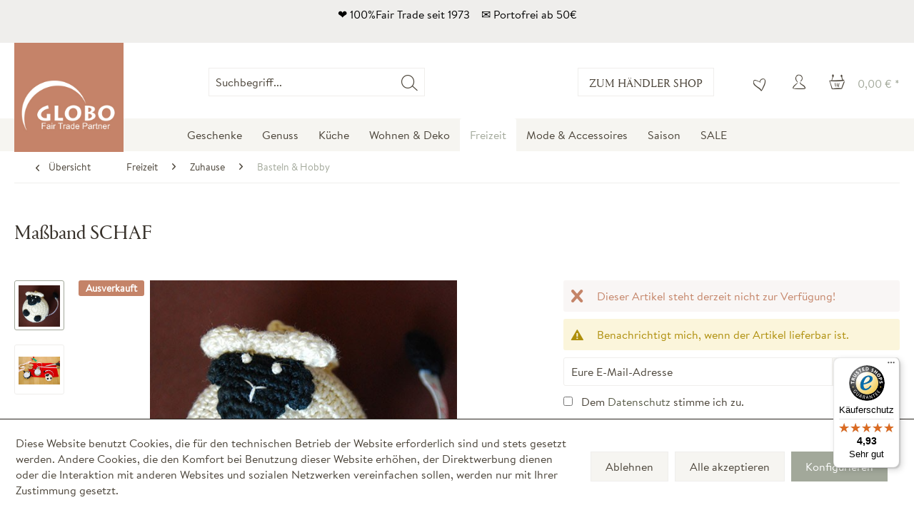

--- FILE ---
content_type: text/html; charset=UTF-8
request_url: https://www.globo-fairtrade.com/freizeit/zuhause/basteln-hobby/1975/massband-schaf
body_size: 19474
content:
<!DOCTYPE html> <html class="no-js" lang="de" itemscope="itemscope" itemtype="https://schema.org/WebPage"> <head> <meta charset="utf-8"><script>window.dataLayer = window.dataLayer || [];</script><script>window.dataLayer.push({"ecommerce":{"detail":{"actionField":{"list":"Basteln &amp;amp; Hobby"},"products":[{"name":"Ma\u00dfband SCHAF","id":"MAB-011","price":"9.9","brand":"GLOBO","category":"Basteln &amp;amp; Hobby","variant":""}]},"currencyCode":"EUR"},"google_tag_params":{"ecomm_pagetype":"product","ecomm_prodid":"MAB-011"}});</script> <script>
var googleTag = function(w,d,s,l,i){w[l]=w[l]||[];w[l].push({'gtm.start':new Date().getTime(),event:'gtm.js'});var f=d.getElementsByTagName(s)[0],j=d.createElement(s),dl=l!='dataLayer'?'&l='+l:'';j.async=true;j.src='https://www.googletagmanager.com/gtm.js?id='+i+dl+'';f.parentNode.insertBefore(j,f);};
</script> <meta name="author" content="GLOBO Fair Trade Partner - Fair Trade Onlineshop" /> <meta name="robots" content="index,follow" /> <meta name="revisit-after" content="15 days" /> <meta name="keywords" content="Vietnam, Ihr, Unsere, Möglichkeit, dies, bitte, Abschluss, Bestellung, Kommentarfeld., Wir, versuchen, dann, Eurem, Wunsch, entsprechen.Die, habt, Lieferung, erfolgt, ohne, Deko." /> <meta name="description" content="Unsere Maßbänder werden in Vietnam von KunsthandwerkerInnen hergestellt, die von der Fair Trade Organisation Craft Link Vietnam betreut werden. Jeder…" /> <meta property="og:type" content="product" /> <meta property="og:site_name" content="GLOBO" /> <meta property="og:url" content="https://www.globo-fairtrade.com/freizeit/zuhause/basteln-hobby/1975/massband-schaf" /> <meta property="og:title" content="Maßband SCHAF" /> <meta property="og:description" content="Unsere Maßbänder werden in Vietnam von KunsthandwerkerInnen hergestellt, die von der Fair Trade Organisation Craft Link Vietnam betreut werden. Jeder…" /> <meta property="og:image" content="https://www.globo-fairtrade.com/media/image/3d/69/56/mab-011-bild01.jpg" /> <meta property="product:brand" content="GLOBO" /> <meta property="product:price" content="9,90" /> <meta property="product:product_link" content="https://www.globo-fairtrade.com/freizeit/zuhause/basteln-hobby/1975/massband-schaf" /> <meta name="twitter:card" content="product" /> <meta name="twitter:site" content="GLOBO" /> <meta name="twitter:title" content="Maßband SCHAF" /> <meta name="twitter:description" content="Unsere Maßbänder werden in Vietnam von KunsthandwerkerInnen hergestellt, die von der Fair Trade Organisation Craft Link Vietnam betreut werden. Jeder…" /> <meta name="twitter:image" content="https://www.globo-fairtrade.com/media/image/3d/69/56/mab-011-bild01.jpg" /> <meta itemprop="copyrightHolder" content="GLOBO" /> <meta itemprop="copyrightYear" content="2025" /> <meta itemprop="isFamilyFriendly" content="True" /> <meta itemprop="image" content="https://www.globo-fairtrade.com/media/image/86/2a/de/400_clay.jpg" /> <meta name="viewport" content="width=device-width, initial-scale=1.0"> <meta name="mobile-web-app-capable" content="yes"> <meta name="apple-mobile-web-app-title" content="GLOBO"> <meta name="apple-mobile-web-app-capable" content="yes"> <meta name="apple-mobile-web-app-status-bar-style" content="default"> <link rel="alternate" hreflang="x-default" href="https://www.globo-fairtrade.com/freizeit/zuhause/basteln-hobby/1975/massband-schaf" /> <link rel="alternate" hreflang="de-DE" href="https://www.globo-fairtrade.com/freizeit/zuhause/basteln-hobby/1975/massband-schaf" /> <link rel="apple-touch-icon-precomposed" href="https://www.globo-fairtrade.com/media/image/14/0f/g0/apple-icon-180x180yf4z7vmWwQod2.png"> <link rel="shortcut icon" href="https://www.globo-fairtrade.com/media/image/d9/12/2f/favicon-16x16TcABroARm5Zo6.png"> <meta name="msapplication-navbutton-color" content="#a2a89a" /> <meta name="application-name" content="GLOBO" /> <meta name="msapplication-starturl" content="https://www.globo-fairtrade.com/" /> <meta name="msapplication-window" content="width=1024;height=768" /> <meta name="msapplication-TileImage" content="https://www.globo-fairtrade.com/media/image/e8/0c/f3/ms-icon-150x150rrmu6efsHj8D5.png"> <meta name="msapplication-TileColor" content="#a2a89a"> <meta name="theme-color" content="#a2a89a" /> <link rel="canonical" href="https://www.globo-fairtrade.com/freizeit/zuhause/basteln-hobby/1975/massband-schaf" /> <title itemprop="name">Maßband SCHAF - hier auf globo-fairtrade.com | GLOBO</title> <link href="/web/cache/1768988927_76f4c842653bc4783ac39e515b347c66.css" media="all" rel="stylesheet" type="text/css" /> <style> .product--box .product--badges .product--badge.databadge--laststock.databadge--more-is-coming, .image-slider--slide .product--badges .product--badge.databadge--laststock.databadge--more-is-coming { background: #a2a89a; color: #fff; } </style> <script src="https://www.google.com/recaptcha/api.js?render=6LcHtc4qAAAAAH1SBoH4jITxbFblzgi51vW7OOtm"></script> </head> <body class="is--ctl-detail is--act-index" ><!-- WbmTagManager (noscript) -->
<noscript><iframe src="https://www.googletagmanager.com/ns.html?id=GTM-NTKX6NL"
            height="0" width="0" style="display:none;visibility:hidden"></iframe></noscript>
<!-- End WbmTagManager (noscript) --> <div class="page-wrap"> <noscript class="noscript-main"> <div class="alert is--warning"> <div class="alert--icon"> <i class="icon--element icon--warning"></i> </div> <div class="alert--content"> <ul class="alert--list"> </ul> </div> </div> </noscript> <div class="header--topbar" style='background: #efeeec;color: #000;'> <div class="container header--topbar-inner block-group"> <p>❤ 100%Fair Trade seit 1973 &nbsp;&nbsp; ✉ Portofrei ab 50&euro;</p> </div> </div> <header class="header-main"> <div class="container header--navigation"> <div class="logo-main block-group" role="banner"> <div class="logo--shop block"> <a class="logo--link" href="https://www.globo-fairtrade.com/" title="GLOBO - zur Startseite wechseln"> <picture> <source srcset="https://www.globo-fairtrade.com/media/image/86/2a/de/400_clay.jpg" media="(min-width: 78.75em)"> <source srcset="https://www.globo-fairtrade.com/media/image/86/2a/de/400_clay.jpg" media="(min-width: 64em)"> <source srcset="https://www.globo-fairtrade.com/media/image/86/2a/de/400_clay.jpg" media="(min-width: 48em)"> <img srcset="https://www.globo-fairtrade.com/media/image/e4/11/33/120_clay.jpg" alt="GLOBO - zur Startseite wechseln" /> </picture> </a> </div> </div> <nav class="shop--navigation block-group"> <ul class="navigation--list block-group" role="menubar"> <li class="navigation--entry entry--menu-left" role="menuitem"> <a class="entry--link entry--trigger btn is--icon-left" href="#offcanvas--left" data-offcanvas="true" data-offCanvasSelector=".sidebar-main" aria-label="Menü"> <i class="icon--menu"></i> Menü </a> </li> <li class="navigation--entry entry--search" role="menuitem" data-search="true" aria-haspopup="true"> <a class="btn entry--link entry--trigger" href="#show-hide--search" title="Suche anzeigen / schließen"> <i class="icon--search"></i> <span class="search--display">Suchen</span> </a> <form action="/search" method="get" class="main-search--form"> <input type="search" name="sSearch" aria-label="Suchbegriff..." class="main-search--field" autocomplete="off" autocapitalize="off" placeholder="Suchbegriff..." maxlength="30" /> <button type="submit" class="main-search--button" aria-label="Suchen"> <i class="icon--search"></i> <span class="main-search--text">Suchen</span> </button> <div class="form--ajax-loader">&nbsp;</div> </form> <div class="main-search--results"></div> </li> <div class="navigation--entry entry--b2c"> <a class="btn" href="/b2b/account#hide-registration">Zum Händler Shop</a> </div> 
            
    <li class="navigation--entry entry--notepad" role="menuitem">
        
        <a href="https://www.globo-fairtrade.com/note" title="Merkzettel" aria-label="Merkzettel" class="btn">
            <i class="icon--heart"></i>
                    </a>
    </li>

    



    <li class="navigation--entry entry--account with-slt"
        role="menuitem"
        data-offcanvas="true"
        data-offCanvasSelector=".account--dropdown-navigation">
        
            <a href="https://www.globo-fairtrade.com/account"
               title="Mein Konto"
               aria-label="Mein Konto"
               class="btn is--icon-left entry--link account--link">
                <i class="icon--account"></i>
                                    <span class="account--display">
                        Mein Konto
                    </span>
                            </a>
        

                    
                <div class="account--dropdown-navigation">

                    
                        <div class="navigation--smartphone">
                            <div class="entry--close-off-canvas">
                                <a href="#close-account-menu"
                                   class="account--close-off-canvas"
                                   title="Menü schließen"
                                   aria-label="Menü schließen">
                                    Menü schließen <i class="icon--arrow-right"></i>
                                </a>
                            </div>
                        </div>
                    

                    
                            <div class="account--menu is--rounded is--personalized">
        
                            
                
                                            <span class="navigation--headline">
                            Mein Konto
                        </span>
                                    

                
                <div class="account--menu-container">

                    
                        
                        <ul class="sidebar--navigation navigation--list is--level0 show--active-items">
                            
                                
                                
                                    
                                                                                    <li class="navigation--entry">
                                                <span class="navigation--signin">
                                                    <a href="https://www.globo-fairtrade.com/account#hide-registration"
                                                       class="blocked--link btn is--primary navigation--signin-btn"
                                                       data-collapseTarget="#registration"
                                                       data-action="close">
                                                        Anmelden
                                                    </a>
                                                    <span class="navigation--register">
                                                        oder
                                                        <a href="https://www.globo-fairtrade.com/account#show-registration"
                                                           class="blocked--link"
                                                           data-collapseTarget="#registration"
                                                           data-action="open">
                                                            registrieren
                                                        </a>
                                                    </span>
                                                </span>
                                            </li>
                                                                            

                                    
                                        <li class="navigation--entry">
                                            <a href="https://www.globo-fairtrade.com/account" title="Übersicht" class="navigation--link">
                                                Übersicht
                                            </a>
                                        </li>
                                    
                                

                                
                                
                                    <li class="navigation--entry">
                                        <a href="https://www.globo-fairtrade.com/account/profile" title="Persönliche Daten" class="navigation--link" rel="nofollow">
                                            Persönliche Daten
                                        </a>
                                    </li>
                                

                                
                                
                                                                            
                                            <li class="navigation--entry">
                                                <a href="https://www.globo-fairtrade.com/address/index/sidebar/" title="Adressen" class="navigation--link" rel="nofollow">
                                                    Adressen
                                                </a>
                                            </li>
                                        
                                                                    

                                
                                
                                    <li class="navigation--entry">
                                        <a href="https://www.globo-fairtrade.com/account/payment" title="Zahlungsarten" class="navigation--link" rel="nofollow">
                                            Zahlungsarten
                                        </a>
                                    </li>
                                

                                
                                
    
                                    <li class="navigation--entry">
                                        <a href="https://www.globo-fairtrade.com/account/orders" title="Bestellungen" class="navigation--link" rel="nofollow">
                                            Bestellungen
                                        </a>
                                    </li>
                                
    

                                
                                
                                                                    

                                
                                
                                    <li class="navigation--entry">
                                        <a href="https://www.globo-fairtrade.com/note" title="Merkzettel" class="navigation--link" rel="nofollow">
                                            Merkzettel
                                        </a>
                                    </li>
                                

                                
                                
                                                                    

                                
                                
                                                                    
                            
                        </ul>
                    
                </div>
                    
    </div>
                    
                </div>
            
            </li>




            
    <li class="navigation--entry entry--cart" role="menuitem">
        
        <a class="btn is--icon-left cart--link" href="https://www.globo-fairtrade.com/checkout/cart" title="Warenkorb" aria-label="Warenkorb">
            <span class="cart--display">
                                    Warenkorb
                            </span>

            <span class="badge is--primary is--minimal cart--quantity is--hidden">0</span>

            <i class="icon--basket"></i>

            <span class="cart--amount">
                0,00&nbsp;&euro; *
            </span>
        </a>
        <div class="ajax-loader">&nbsp;</div>
    </li>

    


 </ul> </nav> <div class="container--ajax-cart" data-collapse-cart="true" data-displayMode="offcanvas"></div> </div> </header> <nav class="navigation-main"> <div class="container" data-menu-scroller="true" data-listSelector=".navigation--list.container" data-viewPortSelector=".navigation--list-wrapper"> <div class="navigation--list-wrapper"> <ul class="navigation--list container" role="menubar" itemscope="itemscope" itemtype="https://schema.org/SiteNavigationElement"> <li class="navigation--entry" role="menuitem"><a class="navigation--link" href="https://www.globo-fairtrade.com/geschenke/" title="Geschenke" aria-label="Geschenke" itemprop="url"><span itemprop="name">Geschenke</span></a></li><li class="navigation--entry" role="menuitem"><a class="navigation--link" href="https://www.globo-fairtrade.com/genuss/" title="Genuss" aria-label="Genuss" itemprop="url"><span itemprop="name">Genuss</span></a></li><li class="navigation--entry" role="menuitem"><a class="navigation--link" href="https://www.globo-fairtrade.com/kueche/" title="Küche" aria-label="Küche" itemprop="url"><span itemprop="name">Küche</span></a></li><li class="navigation--entry" role="menuitem"><a class="navigation--link" href="https://www.globo-fairtrade.com/wohnen-deko/" title="Wohnen & Deko" aria-label="Wohnen & Deko" itemprop="url"><span itemprop="name">Wohnen & Deko</span></a></li><li class="navigation--entry is--active" role="menuitem"><a class="navigation--link is--active" href="https://www.globo-fairtrade.com/freizeit/" title="Freizeit" aria-label="Freizeit" itemprop="url"><span itemprop="name">Freizeit</span></a></li><li class="navigation--entry" role="menuitem"><a class="navigation--link" href="https://www.globo-fairtrade.com/mode-accessoires/" title="Mode & Accessoires" aria-label="Mode & Accessoires" itemprop="url"><span itemprop="name">Mode & Accessoires</span></a></li><li class="navigation--entry" role="menuitem"><a class="navigation--link" href="https://www.globo-fairtrade.com/saison/" title="Saison" aria-label="Saison" itemprop="url"><span itemprop="name">Saison</span></a></li><li class="navigation--entry" role="menuitem"><a class="navigation--link" href="https://www.globo-fairtrade.com/sale/" title="SALE" aria-label="SALE" itemprop="url"><span itemprop="name">SALE</span></a></li> </ul> </div> <div class="advanced-menu" data-advanced-menu="true" data-hoverDelay="250"> <div class="menu--container"> <div class="button-container"> <a href="https://www.globo-fairtrade.com/geschenke/" class="button--category" aria-label="Zur Kategorie Geschenke" title="Zur Kategorie Geschenke"> <i class="icon--arrow-right"></i> Zur Kategorie Geschenke </a> <span class="button--close"> <i class="icon--cross"></i> </span> </div> <div class="content--wrapper has--content has--teaser"> <ul class="menu--list menu--level-0 columns--2" style="width: 50%;"> <li class="menu--list-item item--level-0" style="width: 100%"> <a href="https://www.globo-fairtrade.com/geschenke/fuer-dekoqueens-kings/" class="menu--list-item-link" aria-label="Für Dekoqueens &amp; Kings" title="Für Dekoqueens &amp; Kings">Für Dekoqueens & Kings</a> </li> <li class="menu--list-item item--level-0" style="width: 100%"> <a href="https://www.globo-fairtrade.com/geschenke/fuer-entspannungssuchende/" class="menu--list-item-link" aria-label="Für Entspannungssuchende" title="Für Entspannungssuchende">Für Entspannungssuchende</a> </li> <li class="menu--list-item item--level-0" style="width: 100%"> <a href="https://www.globo-fairtrade.com/geschenke/fuer-fair-fashion-lover/" class="menu--list-item-link" aria-label="Für Fair Fashion Lover" title="Für Fair Fashion Lover">Für Fair Fashion Lover</a> </li> <li class="menu--list-item item--level-0" style="width: 100%"> <a href="https://www.globo-fairtrade.com/geschenke/fuer-geniesser-innen/" class="menu--list-item-link" aria-label="Für Genießer*innen" title="Für Genießer*innen">Für Genießer*innen</a> </li> <li class="menu--list-item item--level-0" style="width: 100%"> <a href="https://www.globo-fairtrade.com/geschenke/fuer-kinderherzen/" class="menu--list-item-link" aria-label="Für Kinderherzen" title="Für Kinderherzen">Für Kinderherzen</a> </li> <li class="menu--list-item item--level-0" style="width: 100%"> <a href="https://www.globo-fairtrade.com/geschenke/fuer-schmuckliebhaber-innen/" class="menu--list-item-link" aria-label="Für Schmuckliebhaber*innen" title="Für Schmuckliebhaber*innen">Für Schmuckliebhaber*innen</a> </li> </ul> <div class="menu--delimiter" style="right: 50%;"></div> <div class="menu--teaser" style="width: 50%;"> <a href="https://www.globo-fairtrade.com/geschenke/" aria-label="Zur Kategorie Geschenke" title="Zur Kategorie Geschenke" class="teaser--image" style="background-image: url(https://www.globo-fairtrade.com/media/image/d3/4e/7e/ScanCube-6378.png);"></a> <div class="teaser--headline">Geschenkideen für Herzensmenschen</div> <div class="teaser--text"> Schenken macht glücklich. Hier findet Ihr unsere fairen Geschenkideen für Eure Lieblingsmenschen. <a class="teaser--text-link" href="https://www.globo-fairtrade.com/geschenke/" aria-label="" title=""> </a> </div> </div> </div> </div> <div class="menu--container"> <div class="button-container"> <a href="https://www.globo-fairtrade.com/genuss/" class="button--category" aria-label="Zur Kategorie Genuss" title="Zur Kategorie Genuss"> <i class="icon--arrow-right"></i> Zur Kategorie Genuss </a> <span class="button--close"> <i class="icon--cross"></i> </span> </div> <div class="content--wrapper has--content has--teaser"> <ul class="menu--list menu--level-0 columns--2" style="width: 50%;"> <li class="menu--list-item item--level-0" style="width: 100%"> <a href="https://www.globo-fairtrade.com/genuss/bio-kaugummi/" class="menu--list-item-link" aria-label="Bio-Kaugummi" title="Bio-Kaugummi">Bio-Kaugummi</a> </li> <li class="menu--list-item item--level-0" style="width: 100%"> <a href="https://www.globo-fairtrade.com/genuss/fair-trade-kaffee/" class="menu--list-item-link" aria-label="Fair Trade Kaffee" title="Fair Trade Kaffee">Fair Trade Kaffee</a> </li> <li class="menu--list-item item--level-0" style="width: 100%"> <a href="https://www.globo-fairtrade.com/genuss/wein/" class="menu--list-item-link" aria-label="Wein" title="Wein">Wein</a> </li> </ul> <div class="menu--delimiter" style="right: 50%;"></div> <div class="menu--teaser" style="width: 50%;"> <a href="https://www.globo-fairtrade.com/genuss/" aria-label="Zur Kategorie Genuss" title="Zur Kategorie Genuss" class="teaser--image" style="background-image: url(https://www.globo-fairtrade.com/media/image/be/1f/4e/NL-8.png);"></a> <div class="teaser--headline">GENUSS</div> <div class="teaser--text"> Mit gutem Gewissen genießen: Probiert unseren Fair Trade Bio-Kaffee aus Peru oder erlesenen Wein aus Chile und unterstützt damit KleinbäuerInnen in den Herkunftsländern. <a class="teaser--text-link" href="https://www.globo-fairtrade.com/genuss/" aria-label="" title=""> </a> </div> </div> </div> </div> <div class="menu--container"> <div class="button-container"> <a href="https://www.globo-fairtrade.com/kueche/" class="button--category" aria-label="Zur Kategorie Küche" title="Zur Kategorie Küche"> <i class="icon--arrow-right"></i> Zur Kategorie Küche </a> <span class="button--close"> <i class="icon--cross"></i> </span> </div> <div class="content--wrapper has--content has--teaser"> <ul class="menu--list menu--level-0 columns--2" style="width: 50%;"> <li class="menu--list-item item--level-0" style="width: 100%"> <a href="https://www.globo-fairtrade.com/kueche/geschirr-besteck/" class="menu--list-item-link" aria-label="Geschirr &amp; Besteck" title="Geschirr &amp; Besteck">Geschirr & Besteck</a> </li> <li class="menu--list-item item--level-0" style="width: 100%"> <a href="https://www.globo-fairtrade.com/kueche/haushalt/" class="menu--list-item-link" aria-label="Haushalt" title="Haushalt">Haushalt</a> </li> <li class="menu--list-item item--level-0" style="width: 100%"> <a href="https://www.globo-fairtrade.com/kueche/kuechenhelfer/" class="menu--list-item-link" aria-label="Küchenhelfer" title="Küchenhelfer">Küchenhelfer</a> </li> <li class="menu--list-item item--level-0" style="width: 100%"> <a href="https://www.globo-fairtrade.com/kueche/mundgeblasenes-glas/" class="menu--list-item-link" aria-label="Mundgeblasenes Glas" title="Mundgeblasenes Glas">Mundgeblasenes Glas</a> </li> <li class="menu--list-item item--level-0" style="width: 100%"> <a href="https://www.globo-fairtrade.com/kueche/servierbretter-tabletts/" class="menu--list-item-link" aria-label="Servierbretter &amp; Tabletts" title="Servierbretter &amp; Tabletts">Servierbretter & Tabletts</a> </li> <li class="menu--list-item item--level-0" style="width: 100%"> <a href="https://www.globo-fairtrade.com/kueche/tischdecken-laeufer-sets/" class="menu--list-item-link" aria-label="Tischdecken, Läufer &amp; Sets" title="Tischdecken, Läufer &amp; Sets">Tischdecken, Läufer & Sets</a> </li> <li class="menu--list-item item--level-0" style="width: 100%"> <a href="https://www.globo-fairtrade.com/kueche/untersetzer/" class="menu--list-item-link" aria-label="Untersetzer" title="Untersetzer">Untersetzer</a> </li> <li class="menu--list-item item--level-0" style="width: 100%"> <a href="https://www.globo-fairtrade.com/kueche/mexikanische-fliesen/" class="menu--list-item-link" aria-label="Mexikanische Fliesen" title="Mexikanische Fliesen">Mexikanische Fliesen</a> <ul class="menu--list menu--level-1 columns--2"> <li class="menu--list-item item--level-1"> <a href="https://www.globo-fairtrade.com/kueche/mexikanische-fliesen/uni/" class="menu--list-item-link" aria-label="Uni" title="Uni">Uni</a> </li> <li class="menu--list-item item--level-1"> <a href="https://www.globo-fairtrade.com/kueche/mexikanische-fliesen/ethno-stil/" class="menu--list-item-link" aria-label="Ethno Stil" title="Ethno Stil">Ethno Stil</a> </li> <li class="menu--list-item item--level-1"> <a href="https://www.globo-fairtrade.com/kueche/mexikanische-fliesen/bunt/" class="menu--list-item-link" aria-label="Bunt" title="Bunt">Bunt</a> </li> </ul> </li> </ul> <div class="menu--delimiter" style="right: 50%;"></div> <div class="menu--teaser" style="width: 50%;"> <a href="https://www.globo-fairtrade.com/kueche/" aria-label="Zur Kategorie Küche" title="Zur Kategorie Küche" class="teaser--image" style="background-image: url(https://www.globo-fairtrade.com/media/image/3c/42/af/Kein-Titel-900-x-500-px-800-x-350-px-650-x-350-px-2.jpg);"></a> <div class="teaser--headline">Küchendeko </div> <div class="teaser--text"> Nachhaltiges Geschirr, mundgeblasene Trinkgläser oder Zero Waste Haushaltshelfer – hier findet Ihr alles, was Ihr für die Küche braucht. <a class="teaser--text-link" href="https://www.globo-fairtrade.com/kueche/" aria-label="" title=""> </a> </div> </div> </div> </div> <div class="menu--container"> <div class="button-container"> <a href="https://www.globo-fairtrade.com/wohnen-deko/" class="button--category" aria-label="Zur Kategorie Wohnen &amp; Deko" title="Zur Kategorie Wohnen &amp; Deko"> <i class="icon--arrow-right"></i> Zur Kategorie Wohnen & Deko </a> <span class="button--close"> <i class="icon--cross"></i> </span> </div> <div class="content--wrapper has--content has--teaser"> <ul class="menu--list menu--level-0 columns--2" style="width: 50%;"> <li class="menu--list-item item--level-0" style="width: 100%"> <a href="https://www.globo-fairtrade.com/wohnen-deko/koerbe/" class="menu--list-item-link" aria-label="Körbe" title="Körbe">Körbe</a> <ul class="menu--list menu--level-1 columns--2"> <li class="menu--list-item item--level-1"> <a href="https://www.globo-fairtrade.com/wohnen-deko/koerbe/aufbewahrungskoerbe/" class="menu--list-item-link" aria-label="Aufbewahrungskörbe" title="Aufbewahrungskörbe">Aufbewahrungskörbe</a> </li> <li class="menu--list-item item--level-1"> <a href="https://www.globo-fairtrade.com/wohnen-deko/koerbe/broetchenkoerbe/" class="menu--list-item-link" aria-label="Brötchenkörbe" title="Brötchenkörbe">Brötchenkörbe</a> </li> <li class="menu--list-item item--level-1"> <a href="https://www.globo-fairtrade.com/wohnen-deko/koerbe/dekokoerbe/" class="menu--list-item-link" aria-label="Dekokörbe" title="Dekokörbe">Dekokörbe</a> </li> <li class="menu--list-item item--level-1"> <a href="https://www.globo-fairtrade.com/wohnen-deko/koerbe/fahrradkoerbe/" class="menu--list-item-link" aria-label="Fahrradkörbe" title="Fahrradkörbe">Fahrradkörbe</a> </li> <li class="menu--list-item item--level-1"> <a href="https://www.globo-fairtrade.com/wohnen-deko/koerbe/obstkoerbe/" class="menu--list-item-link" aria-label="Obstkörbe" title="Obstkörbe">Obstkörbe</a> </li> <li class="menu--list-item item--level-1"> <a href="https://www.globo-fairtrade.com/wohnen-deko/koerbe/papierkoerbe/" class="menu--list-item-link" aria-label="Papierkörbe" title="Papierkörbe">Papierkörbe</a> </li> <li class="menu--list-item item--level-1"> <a href="https://www.globo-fairtrade.com/wohnen-deko/koerbe/regalkoerbe/" class="menu--list-item-link" aria-label="Regalkörbe" title="Regalkörbe">Regalkörbe</a> </li> <li class="menu--list-item item--level-1"> <a href="https://www.globo-fairtrade.com/wohnen-deko/koerbe/korbtablett/" class="menu--list-item-link" aria-label="Korbtablett" title="Korbtablett">Korbtablett</a> </li> <li class="menu--list-item item--level-1"> <a href="https://www.globo-fairtrade.com/wohnen-deko/koerbe/waeschekoerbe/" class="menu--list-item-link" aria-label="Wäschekörbe" title="Wäschekörbe">Wäschekörbe</a> </li> </ul> </li> <li class="menu--list-item item--level-0" style="width: 100%"> <a href="https://www.globo-fairtrade.com/wohnen-deko/wohnaccessoires/" class="menu--list-item-link" aria-label="Wohnaccessoires" title="Wohnaccessoires">Wohnaccessoires</a> <ul class="menu--list menu--level-1 columns--2"> <li class="menu--list-item item--level-1"> <a href="https://www.globo-fairtrade.com/wohnen-deko/wohnaccessoires/deko-objekte-figuren/" class="menu--list-item-link" aria-label="Deko-Objekte &amp; Figuren" title="Deko-Objekte &amp; Figuren">Deko-Objekte & Figuren</a> </li> <li class="menu--list-item item--level-1"> <a href="https://www.globo-fairtrade.com/wohnen-deko/wohnaccessoires/filzblumen/" class="menu--list-item-link" aria-label="Filzblumen" title="Filzblumen">Filzblumen</a> </li> <li class="menu--list-item item--level-1"> <a href="https://www.globo-fairtrade.com/wohnen-deko/wohnaccessoires/friedenstaenzer/" class="menu--list-item-link" aria-label="Friedenstänzer" title="Friedenstänzer">Friedenstänzer</a> </li> <li class="menu--list-item item--level-1"> <a href="https://www.globo-fairtrade.com/wohnen-deko/wohnaccessoires/girlanden/" class="menu--list-item-link" aria-label="Girlanden" title="Girlanden">Girlanden</a> </li> <li class="menu--list-item item--level-1"> <a href="https://www.globo-fairtrade.com/wohnen-deko/wohnaccessoires/holzkreuze/" class="menu--list-item-link" aria-label="Holzkreuze" title="Holzkreuze">Holzkreuze</a> </li> <li class="menu--list-item item--level-1"> <a href="https://www.globo-fairtrade.com/wohnen-deko/wohnaccessoires/lampenschirme/" class="menu--list-item-link" aria-label="Lampenschirme" title="Lampenschirme">Lampenschirme</a> </li> <li class="menu--list-item item--level-1"> <a href="https://www.globo-fairtrade.com/wohnen-deko/wohnaccessoires/magnete-magnettafeln/" class="menu--list-item-link" aria-label="Magnete &amp; Magnettafeln" title="Magnete &amp; Magnettafeln">Magnete & Magnettafeln</a> </li> <li class="menu--list-item item--level-1"> <a href="https://www.globo-fairtrade.com/wohnen-deko/wohnaccessoires/pendeluhren/" class="menu--list-item-link" aria-label="Pendeluhren" title="Pendeluhren">Pendeluhren</a> </li> <li class="menu--list-item item--level-1"> <a href="https://www.globo-fairtrade.com/wohnen-deko/wohnaccessoires/schalen-schachteln-vasen/" class="menu--list-item-link" aria-label="Schalen, Schachteln &amp; Vasen" title="Schalen, Schachteln &amp; Vasen">Schalen, Schachteln & Vasen</a> </li> <li class="menu--list-item item--level-1"> <a href="https://www.globo-fairtrade.com/wohnen-deko/wohnaccessoires/deko-anhaenger/" class="menu--list-item-link" aria-label="Deko-Anhänger" title="Deko-Anhänger">Deko-Anhänger</a> </li> <li class="menu--list-item item--level-1"> <a href="https://www.globo-fairtrade.com/wohnen-deko/wohnaccessoires/waermendes-aus-filz/" class="menu--list-item-link" aria-label="Wärmendes aus Filz" title="Wärmendes aus Filz">Wärmendes aus Filz</a> </li> </ul> </li> <li class="menu--list-item item--level-0" style="width: 100%"> <a href="https://www.globo-fairtrade.com/wohnen-deko/duft-licht/" class="menu--list-item-link" aria-label="Duft &amp; Licht" title="Duft &amp; Licht">Duft & Licht</a> <ul class="menu--list menu--level-1 columns--2"> <li class="menu--list-item item--level-1"> <a href="https://www.globo-fairtrade.com/wohnen-deko/duft-licht/kerzen/" class="menu--list-item-link" aria-label="Kerzen" title="Kerzen">Kerzen</a> </li> <li class="menu--list-item item--level-1"> <a href="https://www.globo-fairtrade.com/wohnen-deko/duft-licht/kerzenhalter-windlichter/" class="menu--list-item-link" aria-label="Kerzenhalter &amp; Windlichter" title="Kerzenhalter &amp; Windlichter">Kerzenhalter & Windlichter</a> </li> <li class="menu--list-item item--level-1"> <a href="https://www.globo-fairtrade.com/wohnen-deko/duft-licht/duftlampen/" class="menu--list-item-link" aria-label="Duftlampen" title="Duftlampen">Duftlampen</a> </li> <li class="menu--list-item item--level-1"> <a href="https://www.globo-fairtrade.com/wohnen-deko/duft-licht/raeucherwerk-zubehoer/" class="menu--list-item-link" aria-label="Räucherwerk &amp; Zubehör" title="Räucherwerk &amp; Zubehör">Räucherwerk & Zubehör</a> </li> </ul> </li> <li class="menu--list-item item--level-0" style="width: 100%"> <a href="https://www.globo-fairtrade.com/wohnen-deko/wohntextilien/" class="menu--list-item-link" aria-label="Wohntextilien" title="Wohntextilien">Wohntextilien</a> <ul class="menu--list menu--level-1 columns--2"> <li class="menu--list-item item--level-1"> <a href="https://www.globo-fairtrade.com/wohnen-deko/wohntextilien/fussmatten-teppiche/" class="menu--list-item-link" aria-label="Fußmatten &amp; Teppiche" title="Fußmatten &amp; Teppiche">Fußmatten & Teppiche</a> </li> <li class="menu--list-item item--level-1"> <a href="https://www.globo-fairtrade.com/wohnen-deko/wohntextilien/kissenbezuege-sofadecken/" class="menu--list-item-link" aria-label="Kissenbezüge &amp; Sofadecken" title="Kissenbezüge &amp; Sofadecken">Kissenbezüge & Sofadecken</a> </li> <li class="menu--list-item item--level-1"> <a href="https://www.globo-fairtrade.com/wohnen-deko/wohntextilien/kissenfuellungen/" class="menu--list-item-link" aria-label="Kissenfüllungen" title="Kissenfüllungen">Kissenfüllungen</a> </li> <li class="menu--list-item item--level-1"> <a href="https://www.globo-fairtrade.com/wohnen-deko/wohntextilien/sitzmatten-kissen/" class="menu--list-item-link" aria-label="Sitzmatten &amp; -Kissen" title="Sitzmatten &amp; -Kissen">Sitzmatten & -Kissen</a> </li> </ul> </li> </ul> <div class="menu--delimiter" style="right: 50%;"></div> <div class="menu--teaser" style="width: 50%;"> <a href="https://www.globo-fairtrade.com/wohnen-deko/" aria-label="Zur Kategorie Wohnen &amp; Deko" title="Zur Kategorie Wohnen &amp; Deko" class="teaser--image" style="background-image: url(https://www.globo-fairtrade.com/media/image/68/c7/8d/2-46.jpg);"></a> <div class="teaser--headline">Nachhaltige Deko für ein gemütliches Zuhause</div> <div class="teaser--text"> Ob kleines Apartment oder großer Hof: Mit Fair Trade Deko und Wohnaccessoires gebt Ihr Eurem Zuhause ein besonderes Flair. <a class="teaser--text-link" href="https://www.globo-fairtrade.com/wohnen-deko/" aria-label="" title=""> </a> </div> </div> </div> </div> <div class="menu--container"> <div class="button-container"> <a href="https://www.globo-fairtrade.com/freizeit/" class="button--category" aria-label="Zur Kategorie Freizeit" title="Zur Kategorie Freizeit"> <i class="icon--arrow-right"></i> Zur Kategorie Freizeit </a> <span class="button--close"> <i class="icon--cross"></i> </span> </div> <div class="content--wrapper has--content has--teaser"> <ul class="menu--list menu--level-0 columns--2" style="width: 50%;"> <li class="menu--list-item item--level-0" style="width: 100%"> <a href="https://www.globo-fairtrade.com/freizeit/outdoor/" class="menu--list-item-link" aria-label="Outdoor" title="Outdoor">Outdoor</a> <ul class="menu--list menu--level-1 columns--2"> <li class="menu--list-item item--level-1"> <a href="https://www.globo-fairtrade.com/freizeit/outdoor/gartenartikel/" class="menu--list-item-link" aria-label="Gartenartikel" title="Gartenartikel">Gartenartikel</a> </li> <li class="menu--list-item item--level-1"> <a href="https://www.globo-fairtrade.com/freizeit/outdoor/haengesitze/" class="menu--list-item-link" aria-label="Hängesitze" title="Hängesitze">Hängesitze</a> </li> <li class="menu--list-item item--level-1"> <a href="https://www.globo-fairtrade.com/freizeit/outdoor/haengematten/" class="menu--list-item-link" aria-label="Hängematten" title="Hängematten">Hängematten</a> </li> <li class="menu--list-item item--level-1"> <a href="https://www.globo-fairtrade.com/freizeit/outdoor/zubehoer-haengemoebel/" class="menu--list-item-link" aria-label="Zubehör Hängemöbel" title="Zubehör Hängemöbel">Zubehör Hängemöbel</a> </li> </ul> </li> <li class="menu--list-item item--level-0" style="width: 100%"> <a href="https://www.globo-fairtrade.com/freizeit/zuhause/" class="menu--list-item-link" aria-label="Zuhause" title="Zuhause">Zuhause</a> <ul class="menu--list menu--level-1 columns--2"> <li class="menu--list-item item--level-1"> <a href="https://www.globo-fairtrade.com/freizeit/zuhause/basteln-hobby/" class="menu--list-item-link" aria-label="Basteln &amp; Hobby" title="Basteln &amp; Hobby">Basteln & Hobby</a> </li> <li class="menu--list-item item--level-1"> <a href="https://www.globo-fairtrade.com/freizeit/zuhause/grusskarten/" class="menu--list-item-link" aria-label="Grußkarten" title="Grußkarten">Grußkarten</a> </li> <li class="menu--list-item item--level-1"> <a href="https://www.globo-fairtrade.com/freizeit/zuhause/kinderwelt/" class="menu--list-item-link" aria-label="Kinderwelt" title="Kinderwelt">Kinderwelt</a> </li> <li class="menu--list-item item--level-1"> <a href="https://www.globo-fairtrade.com/freizeit/zuhause/klangschalen-und-zubehoer/" class="menu--list-item-link" aria-label="Klangschalen und Zubehör" title="Klangschalen und Zubehör">Klangschalen und Zubehör</a> </li> <li class="menu--list-item item--level-1"> <a href="https://www.globo-fairtrade.com/freizeit/zuhause/musikinstrumente/" class="menu--list-item-link" aria-label="Musikinstrumente" title="Musikinstrumente">Musikinstrumente</a> </li> <li class="menu--list-item item--level-1"> <a href="https://www.globo-fairtrade.com/freizeit/zuhause/yoga/" class="menu--list-item-link" aria-label="Yoga" title="Yoga">Yoga</a> </li> </ul> </li> </ul> <div class="menu--delimiter" style="right: 50%;"></div> <div class="menu--teaser" style="width: 50%;"> <a href="https://www.globo-fairtrade.com/freizeit/" aria-label="Zur Kategorie Freizeit" title="Zur Kategorie Freizeit" class="teaser--image" style="background-image: url(https://www.globo-fairtrade.com/media/image/17/18/10/3c0sAQVMkmdFsG.jpg);"></a> <div class="teaser--headline">FREIZEIT</div> <div class="teaser--text"> Für Eure aktive oder entspannte Freizeitgestaltung haben wir die passenden Fair Trade Artikel. Entdeckt z.B. schöne Dinge für das Kinderzimmer und den Garten, außergewöhnliche Musikinstrumente und individuelle Handarbeitswaren. <a class="teaser--text-link" href="https://www.globo-fairtrade.com/freizeit/" aria-label="" title=""> </a> </div> </div> </div> </div> <div class="menu--container"> <div class="button-container"> <a href="https://www.globo-fairtrade.com/mode-accessoires/" class="button--category" aria-label="Zur Kategorie Mode &amp; Accessoires" title="Zur Kategorie Mode &amp; Accessoires"> <i class="icon--arrow-right"></i> Zur Kategorie Mode & Accessoires </a> <span class="button--close"> <i class="icon--cross"></i> </span> </div> <div class="content--wrapper has--content has--teaser"> <ul class="menu--list menu--level-0 columns--2" style="width: 50%;"> <li class="menu--list-item item--level-0" style="width: 100%"> <a href="https://www.globo-fairtrade.com/mode-accessoires/schmuck/" class="menu--list-item-link" aria-label="Schmuck" title="Schmuck">Schmuck</a> <ul class="menu--list menu--level-1 columns--2"> <li class="menu--list-item item--level-1"> <a href="https://www.globo-fairtrade.com/mode-accessoires/schmuck/ohrringe/" class="menu--list-item-link" aria-label="Ohrringe" title="Ohrringe">Ohrringe</a> </li> <li class="menu--list-item item--level-1"> <a href="https://www.globo-fairtrade.com/mode-accessoires/schmuck/armbaender/" class="menu--list-item-link" aria-label="Armbänder" title="Armbänder">Armbänder</a> </li> <li class="menu--list-item item--level-1"> <a href="https://www.globo-fairtrade.com/mode-accessoires/schmuck/halsketten/" class="menu--list-item-link" aria-label="Halsketten" title="Halsketten">Halsketten</a> </li> <li class="menu--list-item item--level-1"> <a href="https://www.globo-fairtrade.com/mode-accessoires/schmuck/kettenanhaenger/" class="menu--list-item-link" aria-label="Kettenanhänger" title="Kettenanhänger">Kettenanhänger</a> </li> <li class="menu--list-item item--level-1"> <a href="https://www.globo-fairtrade.com/mode-accessoires/schmuck/ringe/" class="menu--list-item-link" aria-label="Ringe" title="Ringe">Ringe</a> </li> </ul> </li> <li class="menu--list-item item--level-0" style="width: 100%"> <a href="https://www.globo-fairtrade.com/mode-accessoires/korb-stoff/" class="menu--list-item-link" aria-label="Korb &amp; Stoff" title="Korb &amp; Stoff">Korb & Stoff</a> <ul class="menu--list menu--level-1 columns--2"> <li class="menu--list-item item--level-1"> <a href="https://www.globo-fairtrade.com/mode-accessoires/korb-stoff/korbtaschen/" class="menu--list-item-link" aria-label="Korbtaschen" title="Korbtaschen">Korbtaschen</a> </li> <li class="menu--list-item item--level-1"> <a href="https://www.globo-fairtrade.com/mode-accessoires/korb-stoff/taschen-rucksaecke/" class="menu--list-item-link" aria-label="Taschen &amp; Rucksäcke" title="Taschen &amp; Rucksäcke">Taschen & Rucksäcke</a> </li> <li class="menu--list-item item--level-1"> <a href="https://www.globo-fairtrade.com/mode-accessoires/korb-stoff/etuis-boersen/" class="menu--list-item-link" aria-label="Etuis &amp; Börsen" title="Etuis &amp; Börsen">Etuis & Börsen</a> </li> </ul> </li> <li class="menu--list-item item--level-0" style="width: 100%"> <a href="https://www.globo-fairtrade.com/mode-accessoires/lederwaren/" class="menu--list-item-link" aria-label="Lederwaren" title="Lederwaren">Lederwaren</a> <ul class="menu--list menu--level-1 columns--2"> <li class="menu--list-item item--level-1"> <a href="https://www.globo-fairtrade.com/mode-accessoires/lederwaren/taschen-rucksaecke/" class="menu--list-item-link" aria-label="Taschen &amp; Rucksäcke" title="Taschen &amp; Rucksäcke">Taschen & Rucksäcke</a> </li> <li class="menu--list-item item--level-1"> <a href="https://www.globo-fairtrade.com/mode-accessoires/lederwaren/portemonnaies-clutches/" class="menu--list-item-link" aria-label="Portemonnaies &amp; Clutches" title="Portemonnaies &amp; Clutches">Portemonnaies & Clutches</a> </li> <li class="menu--list-item item--level-1"> <a href="https://www.globo-fairtrade.com/mode-accessoires/lederwaren/etuis-boersen/" class="menu--list-item-link" aria-label="Etuis &amp; Börsen" title="Etuis &amp; Börsen">Etuis & Börsen</a> </li> <li class="menu--list-item item--level-1"> <a href="https://www.globo-fairtrade.com/mode-accessoires/lederwaren/accessoires/" class="menu--list-item-link" aria-label="Accessoires" title="Accessoires">Accessoires</a> </li> </ul> </li> <li class="menu--list-item item--level-0" style="width: 100%"> <a href="https://www.globo-fairtrade.com/mode-accessoires/schals-tuecher/" class="menu--list-item-link" aria-label="Schals &amp; Tücher" title="Schals &amp; Tücher">Schals & Tücher</a> </li> <li class="menu--list-item item--level-0" style="width: 100%"> <a href="https://www.globo-fairtrade.com/mode-accessoires/alpaka-mode/" class="menu--list-item-link" aria-label="Alpaka Mode" title="Alpaka Mode">Alpaka Mode</a> </li> <li class="menu--list-item item--level-0" style="width: 100%"> <a href="https://www.globo-fairtrade.com/mode-accessoires/accessoires/" class="menu--list-item-link" aria-label="Accessoires" title="Accessoires">Accessoires</a> <ul class="menu--list menu--level-1 columns--2"> <li class="menu--list-item item--level-1"> <a href="https://www.globo-fairtrade.com/mode-accessoires/accessoires/guertel/" class="menu--list-item-link" aria-label="Gürtel" title="Gürtel">Gürtel</a> </li> <li class="menu--list-item item--level-1"> <a href="https://www.globo-fairtrade.com/mode-accessoires/accessoires/handspiegel-haarspangen/" class="menu--list-item-link" aria-label="Handspiegel &amp; Haarspangen" title="Handspiegel &amp; Haarspangen">Handspiegel & Haarspangen</a> </li> <li class="menu--list-item item--level-1"> <a href="https://www.globo-fairtrade.com/mode-accessoires/accessoires/hausschuhe/" class="menu--list-item-link" aria-label="Hausschuhe" title="Hausschuhe">Hausschuhe</a> </li> <li class="menu--list-item item--level-1"> <a href="https://www.globo-fairtrade.com/mode-accessoires/accessoires/huete/" class="menu--list-item-link" aria-label="Hüte" title="Hüte">Hüte</a> </li> <li class="menu--list-item item--level-1"> <a href="https://www.globo-fairtrade.com/mode-accessoires/accessoires/muetzen/" class="menu--list-item-link" aria-label="Mützen" title="Mützen">Mützen</a> </li> <li class="menu--list-item item--level-1"> <a href="https://www.globo-fairtrade.com/mode-accessoires/accessoires/schluesselanhaenger/" class="menu--list-item-link" aria-label="Schlüsselanhänger" title="Schlüsselanhänger">Schlüsselanhänger</a> </li> </ul> </li> </ul> <div class="menu--delimiter" style="right: 50%;"></div> <div class="menu--teaser" style="width: 50%;"> <a href="https://www.globo-fairtrade.com/mode-accessoires/" aria-label="Zur Kategorie Mode &amp; Accessoires" title="Zur Kategorie Mode &amp; Accessoires" class="teaser--image" style="background-image: url(https://www.globo-fairtrade.com/media/image/66/06/fb/Accessoireseg2OLQ15a1srU.jpg);"></a> <div class="teaser--headline">Fair Trade Mode & Accessoires – so individuell wie Ihr</div> <div class="teaser--text"> Fair Fashion von Kopf bis Fuß – das wird mir unseren vielfältigen Modeaccessoires Wirklichkeit. Ob zeitlose Schals, ausgefallener Schmuck oder nachhaltige Taschen – hier findet Ihr Euer Lieblingsstück. <a class="teaser--text-link" href="https://www.globo-fairtrade.com/mode-accessoires/" aria-label="" title=""> </a> </div> </div> </div> </div> <div class="menu--container"> <div class="button-container"> <a href="https://www.globo-fairtrade.com/saison/" class="button--category" aria-label="Zur Kategorie Saison" title="Zur Kategorie Saison"> <i class="icon--arrow-right"></i> Zur Kategorie Saison </a> <span class="button--close"> <i class="icon--cross"></i> </span> </div> <div class="content--wrapper has--content has--teaser"> <ul class="menu--list menu--level-0 columns--2" style="width: 50%;"> <li class="menu--list-item item--level-0" style="width: 100%"> <a href="https://www.globo-fairtrade.com/saison/ostern/" class="menu--list-item-link" aria-label="Ostern" title="Ostern">Ostern</a> <ul class="menu--list menu--level-1 columns--2"> <li class="menu--list-item item--level-1"> <a href="https://www.globo-fairtrade.com/saison/ostern/eierwaermer/" class="menu--list-item-link" aria-label="Eierwärmer" title="Eierwärmer">Eierwärmer</a> </li> <li class="menu--list-item item--level-1"> <a href="https://www.globo-fairtrade.com/saison/ostern/osteranhaenger/" class="menu--list-item-link" aria-label="Osteranhänger" title="Osteranhänger">Osteranhänger</a> </li> <li class="menu--list-item item--level-1"> <a href="https://www.globo-fairtrade.com/saison/ostern/osterdeko/" class="menu--list-item-link" aria-label="Osterdeko" title="Osterdeko">Osterdeko</a> </li> </ul> </li> <li class="menu--list-item item--level-0" style="width: 100%"> <a href="https://www.globo-fairtrade.com/saison/weihnachten/" class="menu--list-item-link" aria-label="Weihnachten" title="Weihnachten">Weihnachten</a> <ul class="menu--list menu--level-1 columns--2"> <li class="menu--list-item item--level-1"> <a href="https://www.globo-fairtrade.com/saison/weihnachten/krippen/" class="menu--list-item-link" aria-label="Krippen" title="Krippen">Krippen</a> </li> <li class="menu--list-item item--level-1"> <a href="https://www.globo-fairtrade.com/saison/weihnachten/baumanhaenger/" class="menu--list-item-link" aria-label="Baumanhänger" title="Baumanhänger">Baumanhänger</a> </li> <li class="menu--list-item item--level-1"> <a href="https://www.globo-fairtrade.com/saison/weihnachten/windlichter-teelichthalter/" class="menu--list-item-link" aria-label="Windlichter &amp; Teelichthalter" title="Windlichter &amp; Teelichthalter">Windlichter & Teelichthalter</a> </li> <li class="menu--list-item item--level-1"> <a href="https://www.globo-fairtrade.com/saison/weihnachten/weihnachtskarten/" class="menu--list-item-link" aria-label="Weihnachtskarten" title="Weihnachtskarten">Weihnachtskarten</a> </li> <li class="menu--list-item item--level-1"> <a href="https://www.globo-fairtrade.com/saison/weihnachten/weihnachtsdeko/" class="menu--list-item-link" aria-label="Weihnachtsdeko" title="Weihnachtsdeko">Weihnachtsdeko</a> </li> </ul> </li> <li class="menu--list-item item--level-0" style="width: 100%"> <a href="https://www.globo-fairtrade.com/saison/herbstdeko/" class="menu--list-item-link" aria-label="Herbstdeko" title="Herbstdeko">Herbstdeko</a> </li> </ul> <div class="menu--delimiter" style="right: 50%;"></div> <div class="menu--teaser" style="width: 50%;"> <a href="https://www.globo-fairtrade.com/saison/" aria-label="Zur Kategorie Saison" title="Zur Kategorie Saison" class="teaser--image" style="background-image: url(https://www.globo-fairtrade.com/media/image/13/92/c0/Kein-Titel-1000-x-450-px-2oNcvD3QMNFAyk.jpg);"></a> <div class="teaser--headline">SAISON</div> <div class="teaser--text"> Auf der Suche nach der richtigen Fair Trade Deko für die Saison? Hier werdet Ihr fündig! Wir stellen Euch hier unsere Artikel entsprechend der Anlässe zusammen. <a class="teaser--text-link" href="https://www.globo-fairtrade.com/saison/" aria-label="" title=""> </a> </div> </div> </div> </div> <div class="menu--container"> <div class="button-container"> <a href="https://www.globo-fairtrade.com/sale/" class="button--category" aria-label="Zur Kategorie SALE" title="Zur Kategorie SALE"> <i class="icon--arrow-right"></i> Zur Kategorie SALE </a> <span class="button--close"> <i class="icon--cross"></i> </span> </div> <div class="content--wrapper has--content has--teaser"> <ul class="menu--list menu--level-0 columns--2" style="width: 50%;"> <li class="menu--list-item item--level-0" style="width: 100%"> <a href="https://www.globo-fairtrade.com/sale/koerbe-sale/" class="menu--list-item-link" aria-label="Körbe SALE" title="Körbe SALE">Körbe SALE</a> </li> <li class="menu--list-item item--level-0" style="width: 100%"> <a href="https://www.globo-fairtrade.com/sale/schmuck-accessoires-sale/" class="menu--list-item-link" aria-label="Schmuck &amp; Accessoires SALE" title="Schmuck &amp; Accessoires SALE">Schmuck & Accessoires SALE</a> </li> <li class="menu--list-item item--level-0" style="width: 100%"> <a href="https://www.globo-fairtrade.com/sale/taschen-rucksaecke-sale/" class="menu--list-item-link" aria-label="Taschen &amp; Rucksäcke SALE" title="Taschen &amp; Rucksäcke SALE">Taschen & Rucksäcke SALE</a> </li> <li class="menu--list-item item--level-0" style="width: 100%"> <a href="https://www.globo-fairtrade.com/sale/weihnachten-sale/" class="menu--list-item-link" aria-label="Weihnachten SALE" title="Weihnachten SALE">Weihnachten SALE</a> </li> <li class="menu--list-item item--level-0" style="width: 100%"> <a href="https://www.globo-fairtrade.com/sale/kueche-sale/" class="menu--list-item-link" aria-label="Küche SALE" title="Küche SALE">Küche SALE</a> </li> <li class="menu--list-item item--level-0" style="width: 100%"> <a href="https://www.globo-fairtrade.com/sale/wohnen-deko-sale/" class="menu--list-item-link" aria-label="Wohnen &amp; Deko SALE" title="Wohnen &amp; Deko SALE">Wohnen & Deko SALE</a> </li> </ul> <div class="menu--delimiter" style="right: 50%;"></div> <div class="menu--teaser" style="width: 50%;"> <a href="https://www.globo-fairtrade.com/sale/" aria-label="Zur Kategorie SALE" title="Zur Kategorie SALE" class="teaser--image" style="background-image: url(https://www.globo-fairtrade.com/media/image/ce/b5/47/Foto-Geschenk-2RGOJe2DeKXfa5.jpg);"></a> <div class="teaser--headline">SALE</div> <div class="teaser--text"> Aufgepasst, auch im Fair Trade Bereich kann man hin und wieder ein Schnäppchen machen! <a class="teaser--text-link" href="https://www.globo-fairtrade.com/sale/" aria-label="" title=""> </a> </div> </div> </div> </div> </div> </div> </nav> <section class="content-main container block-group"> <nav class="content--breadcrumb block"> <a class="breadcrumb--button breadcrumb--link" href="https://www.globo-fairtrade.com/freizeit/zuhause/basteln-hobby/" title="Übersicht"> <i class="icon--arrow-left"></i> <span class="breadcrumb--title">Übersicht</span> </a> <ul class="breadcrumb--list" role="menu" itemscope itemtype="https://schema.org/BreadcrumbList"> <li role="menuitem" class="breadcrumb--entry" itemprop="itemListElement" itemscope itemtype="https://schema.org/ListItem"> <a class="breadcrumb--link" href="https://www.globo-fairtrade.com/freizeit/" title="Freizeit" itemprop="item"> <link itemprop="url" href="https://www.globo-fairtrade.com/freizeit/" /> <span class="breadcrumb--title" itemprop="name">Freizeit</span> </a> <meta itemprop="position" content="0" /> </li> <li role="none" class="breadcrumb--separator"> <i class="icon--arrow-right"></i> </li> <li role="menuitem" class="breadcrumb--entry" itemprop="itemListElement" itemscope itemtype="https://schema.org/ListItem"> <a class="breadcrumb--link" href="https://www.globo-fairtrade.com/freizeit/zuhause/" title="Zuhause" itemprop="item"> <link itemprop="url" href="https://www.globo-fairtrade.com/freizeit/zuhause/" /> <span class="breadcrumb--title" itemprop="name">Zuhause</span> </a> <meta itemprop="position" content="1" /> </li> <li role="none" class="breadcrumb--separator"> <i class="icon--arrow-right"></i> </li> <li role="menuitem" class="breadcrumb--entry is--active" itemprop="itemListElement" itemscope itemtype="https://schema.org/ListItem"> <a class="breadcrumb--link" href="https://www.globo-fairtrade.com/freizeit/zuhause/basteln-hobby/" title="Basteln &amp; Hobby" itemprop="item"> <link itemprop="url" href="https://www.globo-fairtrade.com/freizeit/zuhause/basteln-hobby/" /> <span class="breadcrumb--title" itemprop="name">Basteln & Hobby</span> </a> <meta itemprop="position" content="2" /> </li> </ul> </nav> <nav class="product--navigation"> <a href="#" class="navigation--link link--prev"> <div class="link--prev-button"> <span class="link--prev-inner">Zurück</span> </div> <div class="image--wrapper"> <div class="image--container"></div> </div> </a> <a href="#" class="navigation--link link--next"> <div class="link--next-button"> <span class="link--next-inner">Vor</span> </div> <div class="image--wrapper"> <div class="image--container"></div> </div> </a> </nav> <div class="content-main--inner"> <div id='cookie-consent' class='off-canvas is--left block-transition' data-cookie-consent-manager='true' data-cookieTimeout='60'> <div class='cookie-consent--header cookie-consent--close'> Cookie-Einstellungen <i class="icon--arrow-right"></i> </div> <div class='cookie-consent--description'> Diese Website benutzt Cookies, die für den technischen Betrieb der Website erforderlich sind und stets gesetzt werden. Andere Cookies, die den Komfort bei Benutzung dieser Website erhöhen, der Direktwerbung dienen oder die Interaktion mit anderen Websites und sozialen Netzwerken vereinfachen sollen, werden nur mit Ihrer Zustimmung gesetzt. </div> <div class='cookie-consent--configuration'> <div class='cookie-consent--configuration-header'> <div class='cookie-consent--configuration-header-text'>Konfiguration</div> </div> <div class='cookie-consent--configuration-main'> <div class='cookie-consent--group'> <input type="hidden" class="cookie-consent--group-name" value="technical" /> <label class="cookie-consent--group-state cookie-consent--state-input cookie-consent--required"> <input type="checkbox" name="technical-state" class="cookie-consent--group-state-input" disabled="disabled" checked="checked"/> <span class="cookie-consent--state-input-element"></span> </label> <div class='cookie-consent--group-title' data-collapse-panel='true' data-contentSiblingSelector=".cookie-consent--group-container"> <div class="cookie-consent--group-title-label cookie-consent--state-label"> Technisch erforderlich </div> <span class="cookie-consent--group-arrow is-icon--right"> <i class="icon--arrow-right"></i> </span> </div> <div class='cookie-consent--group-container'> <div class='cookie-consent--group-description'> Diese Cookies sind für die Grundfunktionen des Shops notwendig. </div> <div class='cookie-consent--cookies-container'> <div class='cookie-consent--cookie'> <input type="hidden" class="cookie-consent--cookie-name" value="cookieDeclined" /> <label class="cookie-consent--cookie-state cookie-consent--state-input cookie-consent--required"> <input type="checkbox" name="cookieDeclined-state" class="cookie-consent--cookie-state-input" disabled="disabled" checked="checked" /> <span class="cookie-consent--state-input-element"></span> </label> <div class='cookie--label cookie-consent--state-label'> "Alle Cookies ablehnen" Cookie </div> </div> <div class='cookie-consent--cookie'> <input type="hidden" class="cookie-consent--cookie-name" value="allowCookie" /> <label class="cookie-consent--cookie-state cookie-consent--state-input cookie-consent--required"> <input type="checkbox" name="allowCookie-state" class="cookie-consent--cookie-state-input" disabled="disabled" checked="checked" /> <span class="cookie-consent--state-input-element"></span> </label> <div class='cookie--label cookie-consent--state-label'> "Alle Cookies annehmen" Cookie </div> </div> <div class='cookie-consent--cookie'> <input type="hidden" class="cookie-consent--cookie-name" value="shop" /> <label class="cookie-consent--cookie-state cookie-consent--state-input cookie-consent--required"> <input type="checkbox" name="shop-state" class="cookie-consent--cookie-state-input" disabled="disabled" checked="checked" /> <span class="cookie-consent--state-input-element"></span> </label> <div class='cookie--label cookie-consent--state-label'> Ausgewählter Shop </div> </div> <div class='cookie-consent--cookie'> <input type="hidden" class="cookie-consent--cookie-name" value="csrf_token" /> <label class="cookie-consent--cookie-state cookie-consent--state-input cookie-consent--required"> <input type="checkbox" name="csrf_token-state" class="cookie-consent--cookie-state-input" disabled="disabled" checked="checked" /> <span class="cookie-consent--state-input-element"></span> </label> <div class='cookie--label cookie-consent--state-label'> CSRF-Token </div> </div> <div class='cookie-consent--cookie'> <input type="hidden" class="cookie-consent--cookie-name" value="cookiePreferences" /> <label class="cookie-consent--cookie-state cookie-consent--state-input cookie-consent--required"> <input type="checkbox" name="cookiePreferences-state" class="cookie-consent--cookie-state-input" disabled="disabled" checked="checked" /> <span class="cookie-consent--state-input-element"></span> </label> <div class='cookie--label cookie-consent--state-label'> Cookie-Einstellungen </div> </div> <div class='cookie-consent--cookie'> <input type="hidden" class="cookie-consent--cookie-name" value="x-cache-context-hash" /> <label class="cookie-consent--cookie-state cookie-consent--state-input cookie-consent--required"> <input type="checkbox" name="x-cache-context-hash-state" class="cookie-consent--cookie-state-input" disabled="disabled" checked="checked" /> <span class="cookie-consent--state-input-element"></span> </label> <div class='cookie--label cookie-consent--state-label'> Individuelle Preise </div> </div> <div class='cookie-consent--cookie'> <input type="hidden" class="cookie-consent--cookie-name" value="slt" /> <label class="cookie-consent--cookie-state cookie-consent--state-input cookie-consent--required"> <input type="checkbox" name="slt-state" class="cookie-consent--cookie-state-input" disabled="disabled" checked="checked" /> <span class="cookie-consent--state-input-element"></span> </label> <div class='cookie--label cookie-consent--state-label'> Kunden-Wiedererkennung </div> </div> <div class='cookie-consent--cookie'> <input type="hidden" class="cookie-consent--cookie-name" value="nocache" /> <label class="cookie-consent--cookie-state cookie-consent--state-input cookie-consent--required"> <input type="checkbox" name="nocache-state" class="cookie-consent--cookie-state-input" disabled="disabled" checked="checked" /> <span class="cookie-consent--state-input-element"></span> </label> <div class='cookie--label cookie-consent--state-label'> Kundenspezifisches Caching </div> </div> <div class='cookie-consent--cookie'> <input type="hidden" class="cookie-consent--cookie-name" value="session" /> <label class="cookie-consent--cookie-state cookie-consent--state-input cookie-consent--required"> <input type="checkbox" name="session-state" class="cookie-consent--cookie-state-input" disabled="disabled" checked="checked" /> <span class="cookie-consent--state-input-element"></span> </label> <div class='cookie--label cookie-consent--state-label'> Session </div> </div> <div class='cookie-consent--cookie'> <input type="hidden" class="cookie-consent--cookie-name" value="currency" /> <label class="cookie-consent--cookie-state cookie-consent--state-input cookie-consent--required"> <input type="checkbox" name="currency-state" class="cookie-consent--cookie-state-input" disabled="disabled" checked="checked" /> <span class="cookie-consent--state-input-element"></span> </label> <div class='cookie--label cookie-consent--state-label'> Währungswechsel </div> </div> </div> </div> </div> <div class='cookie-consent--group'> <input type="hidden" class="cookie-consent--group-name" value="comfort" /> <label class="cookie-consent--group-state cookie-consent--state-input"> <input type="checkbox" name="comfort-state" class="cookie-consent--group-state-input"/> <span class="cookie-consent--state-input-element"></span> </label> <div class='cookie-consent--group-title' data-collapse-panel='true' data-contentSiblingSelector=".cookie-consent--group-container"> <div class="cookie-consent--group-title-label cookie-consent--state-label"> Komfortfunktionen </div> <span class="cookie-consent--group-arrow is-icon--right"> <i class="icon--arrow-right"></i> </span> </div> <div class='cookie-consent--group-container'> <div class='cookie-consent--group-description'> Diese Cookies werden genutzt um das Einkaufserlebnis noch ansprechender zu gestalten, beispielsweise für die Wiedererkennung des Besuchers. </div> <div class='cookie-consent--cookies-container'> <div class='cookie-consent--cookie'> <input type="hidden" class="cookie-consent--cookie-name" value="sUniqueID" /> <label class="cookie-consent--cookie-state cookie-consent--state-input"> <input type="checkbox" name="sUniqueID-state" class="cookie-consent--cookie-state-input" /> <span class="cookie-consent--state-input-element"></span> </label> <div class='cookie--label cookie-consent--state-label'> Merkzettel </div> </div> </div> </div> </div> <div class='cookie-consent--group'> <input type="hidden" class="cookie-consent--group-name" value="statistics" /> <label class="cookie-consent--group-state cookie-consent--state-input"> <input type="checkbox" name="statistics-state" class="cookie-consent--group-state-input"/> <span class="cookie-consent--state-input-element"></span> </label> <div class='cookie-consent--group-title' data-collapse-panel='true' data-contentSiblingSelector=".cookie-consent--group-container"> <div class="cookie-consent--group-title-label cookie-consent--state-label"> Statistik & Tracking </div> <span class="cookie-consent--group-arrow is-icon--right"> <i class="icon--arrow-right"></i> </span> </div> <div class='cookie-consent--group-container'> <div class='cookie-consent--cookies-container'> <div class='cookie-consent--cookie'> <input type="hidden" class="cookie-consent--cookie-name" value="x-ua-device" /> <label class="cookie-consent--cookie-state cookie-consent--state-input"> <input type="checkbox" name="x-ua-device-state" class="cookie-consent--cookie-state-input" /> <span class="cookie-consent--state-input-element"></span> </label> <div class='cookie--label cookie-consent--state-label'> Endgeräteerkennung </div> </div> <div class='cookie-consent--cookie'> <input type="hidden" class="cookie-consent--cookie-name" value="_ga" /> <label class="cookie-consent--cookie-state cookie-consent--state-input"> <input type="checkbox" name="_ga-state" class="cookie-consent--cookie-state-input" /> <span class="cookie-consent--state-input-element"></span> </label> <div class='cookie--label cookie-consent--state-label'> Google Analytics </div> </div> <div class='cookie-consent--cookie'> <input type="hidden" class="cookie-consent--cookie-name" value="wbm_tag_manager" /> <label class="cookie-consent--cookie-state cookie-consent--state-input"> <input type="checkbox" name="wbm_tag_manager-state" class="cookie-consent--cookie-state-input" /> <span class="cookie-consent--state-input-element"></span> </label> <div class='cookie--label cookie-consent--state-label'> Google Tag Manager </div> </div> <div class='cookie-consent--cookie'> <input type="hidden" class="cookie-consent--cookie-name" value="partner" /> <label class="cookie-consent--cookie-state cookie-consent--state-input"> <input type="checkbox" name="partner-state" class="cookie-consent--cookie-state-input" /> <span class="cookie-consent--state-input-element"></span> </label> <div class='cookie--label cookie-consent--state-label'> Partnerprogramm </div> </div> </div> </div> </div> </div> </div> <div class="cookie-consent--save"> <input class="cookie-consent--save-button btn is--primary" type="button" value="Einstellungen speichern" /> </div> </div> <aside class="sidebar-main off-canvas"> <div class="navigation--smartphone"> <ul class="navigation--list "> <li class="navigation--entry entry--close-off-canvas"> <a href="#close-categories-menu" title="Menü schließen" class="navigation--link"> Menü schließen <i class="icon--arrow-right"></i> </a> </li> </ul> <div class="mobile--switches"> 
            <div class="top-bar--language navigation--entry">
            
                                    <form method="post" class="language--form">
                        
                            <div class="field--select">
                                                                    <div class="language--flag de_DE">GLOBO Fair Trade</div>
                                                                
                                    <div class="select-field">
                                        <select name="__shop" class="language--select" data-auto-submit="true">
                                                                                            <option value="1" selected="selected">
                                                    GLOBO Fair Trade
                                                </option>
                                                                                            <option value="3" >
                                                    Hallenshop
                                                </option>
                                                                                    </select>
                                    </div>
                                
                                <input type="hidden" name="__redirect" value="1">
                                
                            </div>
                        
                    </form>
                            
        </div>
    



    
 </div> </div> <div class="sidebar--categories-wrapper" data-subcategory-nav="true" data-mainCategoryId="3" data-categoryId="50" data-fetchUrl="/widgets/listing/getCategory/categoryId/50"> <div class="categories--headline navigation--headline"> Kategorien </div> <div class="sidebar--categories-navigation"> <ul class="sidebar--navigation categories--navigation navigation--list is--drop-down is--level0 is--rounded" role="menu"> <li class="navigation--entry has--sub-children" role="menuitem"> <a class="navigation--link link--go-forward" href="https://www.globo-fairtrade.com/geschenke/" data-categoryId="166" data-fetchUrl="/widgets/listing/getCategory/categoryId/166" title="Geschenke" > Geschenke <span class="is--icon-right"> <i class="icon--arrow-right"></i> </span> </a> </li> <li class="navigation--entry has--sub-children" role="menuitem"> <a class="navigation--link link--go-forward" href="https://www.globo-fairtrade.com/genuss/" data-categoryId="15" data-fetchUrl="/widgets/listing/getCategory/categoryId/15" title="Genuss" > Genuss <span class="is--icon-right"> <i class="icon--arrow-right"></i> </span> </a> </li> <li class="navigation--entry has--sub-children" role="menuitem"> <a class="navigation--link link--go-forward" href="https://www.globo-fairtrade.com/kueche/" data-categoryId="16" data-fetchUrl="/widgets/listing/getCategory/categoryId/16" title="Küche" > Küche <span class="is--icon-right"> <i class="icon--arrow-right"></i> </span> </a> </li> <li class="navigation--entry has--sub-children" role="menuitem"> <a class="navigation--link link--go-forward" href="https://www.globo-fairtrade.com/wohnen-deko/" data-categoryId="17" data-fetchUrl="/widgets/listing/getCategory/categoryId/17" title="Wohnen &amp; Deko" > Wohnen & Deko <span class="is--icon-right"> <i class="icon--arrow-right"></i> </span> </a> </li> <li class="navigation--entry is--active has--sub-categories has--sub-children" role="menuitem"> <a class="navigation--link is--active has--sub-categories link--go-forward" href="https://www.globo-fairtrade.com/freizeit/" data-categoryId="18" data-fetchUrl="/widgets/listing/getCategory/categoryId/18" title="Freizeit" > Freizeit <span class="is--icon-right"> <i class="icon--arrow-right"></i> </span> </a> <ul class="sidebar--navigation categories--navigation navigation--list is--level1 is--rounded" role="menu"> <li class="navigation--entry has--sub-children" role="menuitem"> <a class="navigation--link link--go-forward" href="https://www.globo-fairtrade.com/freizeit/outdoor/" data-categoryId="211" data-fetchUrl="/widgets/listing/getCategory/categoryId/211" title="Outdoor" > Outdoor <span class="is--icon-right"> <i class="icon--arrow-right"></i> </span> </a> </li> <li class="navigation--entry is--active has--sub-categories has--sub-children" role="menuitem"> <a class="navigation--link is--active has--sub-categories link--go-forward" href="https://www.globo-fairtrade.com/freizeit/zuhause/" data-categoryId="219" data-fetchUrl="/widgets/listing/getCategory/categoryId/219" title="Zuhause" > Zuhause <span class="is--icon-right"> <i class="icon--arrow-right"></i> </span> </a> <ul class="sidebar--navigation categories--navigation navigation--list is--level2 navigation--level-high is--rounded" role="menu"> <li class="navigation--entry is--active" role="menuitem"> <a class="navigation--link is--active" href="https://www.globo-fairtrade.com/freizeit/zuhause/basteln-hobby/" data-categoryId="50" data-fetchUrl="/widgets/listing/getCategory/categoryId/50" title="Basteln &amp; Hobby" > Basteln & Hobby </a> </li> <li class="navigation--entry" role="menuitem"> <a class="navigation--link" href="https://www.globo-fairtrade.com/freizeit/zuhause/grusskarten/" data-categoryId="46" data-fetchUrl="/widgets/listing/getCategory/categoryId/46" title="Grußkarten" > Grußkarten </a> </li> <li class="navigation--entry" role="menuitem"> <a class="navigation--link" href="https://www.globo-fairtrade.com/freizeit/zuhause/kinderwelt/" data-categoryId="49" data-fetchUrl="/widgets/listing/getCategory/categoryId/49" title="Kinderwelt" > Kinderwelt </a> </li> <li class="navigation--entry has--sub-children" role="menuitem"> <a class="navigation--link link--go-forward" href="https://www.globo-fairtrade.com/freizeit/zuhause/klangschalen-und-zubehoer/" data-categoryId="52" data-fetchUrl="/widgets/listing/getCategory/categoryId/52" title="Klangschalen und Zubehör" > Klangschalen und Zubehör <span class="is--icon-right"> <i class="icon--arrow-right"></i> </span> </a> </li> <li class="navigation--entry" role="menuitem"> <a class="navigation--link" href="https://www.globo-fairtrade.com/freizeit/zuhause/musikinstrumente/" data-categoryId="48" data-fetchUrl="/widgets/listing/getCategory/categoryId/48" title="Musikinstrumente" > Musikinstrumente </a> </li> <li class="navigation--entry" role="menuitem"> <a class="navigation--link" href="https://www.globo-fairtrade.com/freizeit/zuhause/yoga/" data-categoryId="220" data-fetchUrl="/widgets/listing/getCategory/categoryId/220" title="Yoga" > Yoga </a> </li> </ul> </li> </ul> </li> <li class="navigation--entry has--sub-children" role="menuitem"> <a class="navigation--link link--go-forward" href="https://www.globo-fairtrade.com/mode-accessoires/" data-categoryId="19" data-fetchUrl="/widgets/listing/getCategory/categoryId/19" title="Mode &amp; Accessoires" > Mode & Accessoires <span class="is--icon-right"> <i class="icon--arrow-right"></i> </span> </a> </li> <li class="navigation--entry has--sub-children" role="menuitem"> <a class="navigation--link link--go-forward" href="https://www.globo-fairtrade.com/saison/" data-categoryId="152" data-fetchUrl="/widgets/listing/getCategory/categoryId/152" title="Saison" > Saison <span class="is--icon-right"> <i class="icon--arrow-right"></i> </span> </a> </li> <li class="navigation--entry has--sub-children" role="menuitem"> <a class="navigation--link link--go-forward" href="https://www.globo-fairtrade.com/sale/" data-categoryId="20" data-fetchUrl="/widgets/listing/getCategory/categoryId/20" title="SALE" > SALE <span class="is--icon-right"> <i class="icon--arrow-right"></i> </span> </a> </li> <li class="navigation--entry" role="menuitem"> <a class="navigation--link" href="https://www.globo-fairtrade.com/blog/" data-categoryId="161" data-fetchUrl="/widgets/listing/getCategory/categoryId/161" title="Blog" > Blog </a> </li> <li class="navigation--entry" role="menuitem"> <a class="navigation--link" href="https://www.globo-fairtrade.com/angebote/" data-categoryId="224" data-fetchUrl="/widgets/listing/getCategory/categoryId/224" title="Angebote" > Angebote </a> </li> </ul> </div> <div class="shop-sites--container is--rounded"> <div class="shop-sites--headline navigation--headline"> Informationen </div> <ul class="shop-sites--navigation sidebar--navigation navigation--list is--drop-down is--level0" role="menu"> <li class="navigation--entry" role="menuitem"> <a class="navigation--link" href="https://www.globo-fairtrade.com/downloads/kataloge/GLOBO_Herbst-Winterkatalog_2025_epaper/#0" title="Aktueller Katalog" data-categoryId="92" data-fetchUrl="/widgets/listing/getCustomPage/pageId/92" target="_blank"> Aktueller Katalog </a> </li> <li class="navigation--entry" role="menuitem"> <a class="navigation--link" href="https://www.globo-fairtrade.com/beckedorfer-schacht" title="Beckedorfer Schacht" data-categoryId="102" data-fetchUrl="/widgets/listing/getCustomPage/pageId/102" target="_blank"> Beckedorfer Schacht </a> </li> <li class="navigation--entry" role="menuitem"> <a class="navigation--link" href="https://www.globo-fairtrade.com/ueber-globo" title="Über GLOBO" data-categoryId="9" data-fetchUrl="/widgets/listing/getCustomPage/pageId/9" > Über GLOBO </a> </li> <li class="navigation--entry" role="menuitem"> <a class="navigation--link" href="https://www.globo-fairtrade.com/globo-projekt-e.v." title="Globo Projekt e.V." data-categoryId="49" data-fetchUrl="/widgets/listing/getCustomPage/pageId/49" > Globo Projekt e.V. </a> </li> <li class="navigation--entry" role="menuitem"> <a class="navigation--link" href="https://www.globo-fairtrade.com/kaffee-im-pfandeimer" title="Kaffee im Pfandeimer" data-categoryId="91" data-fetchUrl="/widgets/listing/getCustomPage/pageId/91" target="_parent"> Kaffee im Pfandeimer </a> </li> <li class="navigation--entry" role="menuitem"> <a class="navigation--link" href="https://www.globo-fairtrade.com/unsere-partnerwerkstaetten" title="Unsere Partnerwerkstätten" data-categoryId="52" data-fetchUrl="/widgets/listing/getCustomPage/pageId/52" > Unsere Partnerwerkstätten </a> </li> <li class="navigation--entry" role="menuitem"> <a class="navigation--link" href="https://www.globo-fairtrade.com/fairhandels-netzwerke" title="Fairhandels-Netzwerke" data-categoryId="53" data-fetchUrl="/widgets/listing/getCustomPage/pageId/53" > Fairhandels-Netzwerke </a> </li> <li class="navigation--entry" role="menuitem"> <a class="navigation--link" href="https://www.globo-fairtrade.com/kontaktformular" title="Kontakt" data-categoryId="1" data-fetchUrl="/widgets/listing/getCustomPage/pageId/1" target="_self"> Kontakt </a> </li> <li class="navigation--entry" role="menuitem"> <a class="navigation--link" href="https://www.globo-fairtrade.com/impressum" title="Impressum" data-categoryId="3" data-fetchUrl="/widgets/listing/getCustomPage/pageId/3" target="_parent"> Impressum </a> </li> </ul> </div> </div> <script type="text/javascript">
_tsRatingConfig = {
tsid: 'X0D51DB5318F08D4B3133FE7B81A9B387',
variant: 'testimonial',
theme: 'light',
reviews: '5',
betterThan: '3.0',
richSnippets: 'on',
backgroundColor: '#dfd8d4',
linkColor: '#000000',
quotationMarkColor: '#FFFFFF',
fontFamily: 'Arial',
reviewMinLength: '10'
};
var scripts = document.getElementsByTagName('SCRIPT'),
me = scripts[scripts.length - 1];
var _ts = document.createElement('SCRIPT');
_ts.type = 'text/javascript';
_ts.async = true;
_ts.src =
'//widgets.trustedshops.com/reviews/tsSticker/tsSticker.js';
me.parentNode.insertBefore(_ts, me);
_tsRatingConfig.script = _ts;
</script> </aside> <div class="content--wrapper"> <div class="content product--details" itemscope itemtype="https://schema.org/Product" data-product-navigation="/widgets/listing/productNavigation" data-category-id="50" data-main-ordernumber="MAB-011" data-ajax-wishlist="true" data-compare-ajax="true"> <header class="product--header"> <div class="product--info"> <h1 class="product--title" itemprop="name"> Maßband SCHAF </h1> <meta itemprop="image" content="https://www.globo-fairtrade.com/media/image/b1/b6/5b/mab-011-bild02.jpg"/> <meta itemprop="gtin13" content="4000207496251"/> <div class="product--rating-container"> <a href="#product--publish-comment" class="product--rating-link" rel="nofollow" title="Bewertung abgeben"> <span class="product--rating"> </span> </a> </div> </div> </header> <div class="product--detail-upper block-group"> <div class="product--image-container image-slider product--image-zoom" data-image-slider="true" data-image-gallery="true" data-maxZoom="0" data-thumbnails=".image--thumbnails" > <div class="image--thumbnails image-slider--thumbnails"> <div class="image-slider--thumbnails-slide"> <a href="https://www.globo-fairtrade.com/media/image/3d/69/56/mab-011-bild01.jpg" title="Vorschau: Maßband SCHAF" class="thumbnail--link is--active"> <img srcset="https://www.globo-fairtrade.com/media/image/d5/c9/5b/mab-011-bild01_200x200.jpg, https://www.globo-fairtrade.com/media/image/c2/8b/3e/mab-011-bild01_200x200@2x.jpg 2x" alt="Vorschau: Maßband SCHAF" title="Vorschau: Maßband SCHAF" class="thumbnail--image" /> </a> <a href="https://www.globo-fairtrade.com/media/image/b1/b6/5b/mab-011-bild02.jpg" title="Vorschau: Maßband SCHAF" class="thumbnail--link"> <img srcset="https://www.globo-fairtrade.com/media/image/2b/bd/ed/mab-011-bild02_200x200.jpg, https://www.globo-fairtrade.com/media/image/cf/a5/97/mab-011-bild02_200x200@2x.jpg 2x" alt="Vorschau: Maßband SCHAF" title="Vorschau: Maßband SCHAF" class="thumbnail--image" /> </a> </div> </div> <div class="image-slider--container"> <div class="image-slider--slide"> <div class="image--box image-slider--item"> <div class="product--badges"> <div class="product--badge databadge--laststock" data-badges-tooltip-pos="down" data-badges-tooltip="Ausverkauft"> Ausverkauft </div> </div> <span class="image--element" data-img-large="https://www.globo-fairtrade.com/media/image/41/9a/11/mab-011-bild01_1280x1280.jpg" data-img-small="https://www.globo-fairtrade.com/media/image/d5/c9/5b/mab-011-bild01_200x200.jpg" data-img-original="https://www.globo-fairtrade.com/media/image/3d/69/56/mab-011-bild01.jpg" data-alt="Maßband SCHAF"> <span class="image--media"> <img srcset="https://www.globo-fairtrade.com/media/image/af/59/6b/mab-011-bild01_600x600.jpg, https://www.globo-fairtrade.com/media/image/90/c3/f0/mab-011-bild01_600x600@2x.jpg 2x" src="https://www.globo-fairtrade.com/media/image/af/59/6b/mab-011-bild01_600x600.jpg" alt="Maßband SCHAF" itemprop="image" /> </span> </span> </div> <div class="image--box image-slider--item"> <span class="image--element" data-img-large="https://www.globo-fairtrade.com/media/image/f4/e4/70/mab-011-bild02_1280x1280.jpg" data-img-small="https://www.globo-fairtrade.com/media/image/2b/bd/ed/mab-011-bild02_200x200.jpg" data-img-original="https://www.globo-fairtrade.com/media/image/b1/b6/5b/mab-011-bild02.jpg" data-alt="Maßband SCHAF"> <span class="image--media"> <img srcset="https://www.globo-fairtrade.com/media/image/6b/cc/b0/mab-011-bild02_600x600.jpg, https://www.globo-fairtrade.com/media/image/44/fd/25/mab-011-bild02_600x600@2x.jpg 2x" alt="Maßband SCHAF" itemprop="image" /> </span> </span> </div> </div> </div> <div class="image--dots image-slider--dots panel--dot-nav"> <a href="#" class="dot--link">&nbsp;</a> <a href="#" class="dot--link">&nbsp;</a> </div> </div> <div class="product--buybox block"> <div class="is--hidden" itemprop="brand" itemtype="https://schema.org/Brand" itemscope> <meta itemprop="name" content="GLOBO" /> </div> <meta itemprop="height" content="0.01 cm"/> <meta itemprop="width" content="0.01 cm"/> <meta itemprop="depth" content="0.01 cm"/> <div class="alert is--error is--rounded"> <div class="alert--icon"> <i class="icon--element icon--cross"></i> </div> <div class="alert--content"> Dieser Artikel steht derzeit nicht zur Verfügung! </div> </div> <div class="product--notification"> <input type="hidden" value="1" name="notifyHideBasket" id="notifyHideBasket" /> <div class="alert is--warning is--rounded"> <div class="alert--icon"> <i class="icon--element icon--warning"></i> </div> <div class="alert--content"> Benachrichtigt mich, wenn der Artikel lieferbar ist. </div> </div> <form method="post" action="https://www.globo-fairtrade.com/freizeit/zuhause/basteln-hobby/1975/massband-schaf?action=notify&amp;number=MAB-011" class="notification--form block-group"> <input type="hidden" name="notifyOrdernumber" value="MAB-011" /> <div style="display: none;"> <input autocomplete="off" name="mkx_phone_number" required type="text" value="+44" /> </div> <input name="sNotificationEmail" type="email" class="notification--field block" placeholder="Eure E-Mail-Adresse" /> <button type="submit" class="notification--button btn is--center block"> <i class="icon--mail"></i> </button> <div class="is--align-center notification--captcha"> <div> <div class="captcha--placeholder" data-captcha="true" data-src="/widgets/Captcha/getCaptchaByName/captchaName/recaptchav3" data-errorMessage="Bitte füllt das Captcha-Feld korrekt aus." > </div> <input type="hidden" name="captchaName" value="recaptchav3" /> </div> </div> <p class="privacy-information block-group"> <input name="privacy-checkbox" type="checkbox" id="privacy-checkbox" required="required" aria-label=" Dem Datenschutz stimme ich zu. " aria-required="true" value="1" class="is--required" /> <label for="privacy-checkbox"> <p>Dem <a title="Datenschutz" href="https://www.globo-fairtrade.com/zahlung-datenschutz" target="_blank">Datenschutz</a> stimme ich zu.</p> </label> </p> </form> </div> <div itemprop="offers" itemscope itemtype="https://schema.org/Offer" class="buybox--inner"> <meta itemprop="priceCurrency" content="EUR"/> <span itemprop="priceSpecification" itemscope itemtype="https://schema.org/PriceSpecification"> <meta itemprop="valueAddedTaxIncluded" content="true"/> </span> <meta itemprop="url" content="https://www.globo-fairtrade.com/freizeit/zuhause/basteln-hobby/1975/massband-schaf"/> <div class="product--price price--default"> <span class="price--content content--default"> <meta itemprop="price" content="9.90"> 9,90&nbsp;&euro; * </span> </div> <p class="product--tax" data-content="" data-modalbox="true" data-targetSelector="a" data-mode="ajax"> inkl. MwSt. <a title="Versandkosten" href="https://www.globo-fairtrade.com/versand-lieferung" style="text-decoration:underline">zzgl. Versandkosten</a> </p> <div class="product--delivery"> <link itemprop="availability" href="http://schema.org/LimitedAvailability" /> <p class="delivery--information"> <span class="delivery--text delivery--text-not-available"> <i class="delivery--status-icon delivery--status-not-available"></i> <span>zur Zeit leider ausverkauft<span> </span> </p> </div> <div class="product--configurator"> </div> <form name="sAddToBasket" method="post" action="https://www.globo-fairtrade.com/checkout/addArticle" class="buybox--form" data-add-article="true" data-eventName="submit" data-showModal="false" data-addArticleUrl="https://www.globo-fairtrade.com/checkout/ajaxAddArticleCart"> <input type="hidden" name="sActionIdentifier" value=""/> <input type="hidden" name="sAddAccessories" id="sAddAccessories" value=""/> <input type="hidden" name="sAdd" value="MAB-011"/> </form> <nav class="product--actions"> <form action="https://www.globo-fairtrade.com/note/add/ordernumber/MAB-011" method="post" class="action--form"> <button type="submit" class="action--link link--notepad" title="Auf den Merkzettel" data-ajaxUrl="https://www.globo-fairtrade.com/note/ajaxAdd/ordernumber/MAB-011" data-text="Gemerkt"> <i class="icon--heart"></i> <span class="action--text">Merken</span> </button> </form> <a href="#content--product-reviews" data-show-tab="true" class="action--link link--publish-comment" rel="nofollow" title="Bewertung abgeben"> <i class="icon--star"></i> Bewerten </a> </nav> </div> <ul class="product--base-info list--unstyled"> <li class="base-info--entry entry--sku"> <strong class="entry--label"> Artikel-Nr.: </strong> <meta itemprop="productID" content="2005"/> <span class="entry--content" itemprop="sku"> MAB-011 </span> </li> </ul> </div> </div> <div class="tab-menu--product"> <div class="tab--navigation"> <a href="#" class="tab--link" title="Beschreibung" data-tabName="description">Beschreibung</a> <a href="#" class="tab--link" title="Bewertungen" data-tabName="rating"> Bewertungen <span class="product--rating-count">0</span> </a> </div> <div class="tab--container-list"> <div class="tab--container"> <div class="tab--header"> <a href="#" class="tab--title" title="Beschreibung">Beschreibung</a> </div> <div class="tab--preview"> Unsere Maßbänder werden in Vietnam von KunsthandwerkerInnen hergestellt, die von der Fair Trade...<a href="#" class="tab--link" title=" mehr"> mehr</a> </div> <div class="tab--content"> <div class="buttons--off-canvas"> <a href="#" title="Menü schließen" class="close--off-canvas"> <i class="icon--arrow-left"></i> Menü schließen </a> </div> <div class="content--description"> <div class="content--title"> Produktinformationen "Maßband SCHAF" </div> <div class="product--description" itemprop="description"> <P><BR>Unsere Maßbänder werden in Vietnam von KunsthandwerkerInnen hergestellt, die von der Fair Trade Organisation Craft Link Vietnam betreut werden. Jeder Artikel wird von Hand gehäkelt und vernäht, daher können die Fotos nur Beispiele abbilden - jedes Maßband ist in Form und Farbe ein Unikat!</P><P>Wenn Ihr einen speziellen Farbwunsch habt, vermerkt dies bitte bei Abschluss der Bestellung im Kommentarfeld. Wir versuchen dann, Eurem Wunsch nach Möglichkeit zu entsprechen.</P><P>Die Lieferung erfolgt ohne Deko. </P><P>Mehr Informationen zu unserer Partnerorganisation in Vietnam findet Ihr auf den unten verlinkten Info-Seiten!<BR></P> </div> <div class="product--properties panel has--border"> <table class="product--properties-table"> <tr class="product--properties-row"> <td class="product--properties-label is--bold">Herkunftsland:</td> <td class="product--properties-value">Vietnam</td> </tr> <tr class="product--properties-row"> <td class="product--properties-label is--bold">Material:</td> <td class="product--properties-value">Baumwolle</td> </tr> <tr class="product--properties-row"> <td class="product--properties-label is--bold">Material-Details:</td> <td class="product--properties-value">Baumwolle, Maßband (Kunststoff)</td> </tr> <tr class="product--properties-row"> <td class="product--properties-label is--bold">Maße:</td> <td class="product--properties-value">Ø 6 cm, Länge des Maßbandes: 150 cm</td> </tr> <tr class="product--properties-row"> <td class="product--properties-label is--bold">Farbe:</td> <td class="product--properties-value">weiß, schwarz</td> </tr> </table> </div> <div class="content--title"> Weiterführende Links zu "Maßband SCHAF" </div> <ul class="content--list list--unstyled"> <li class="list--entry"> <a href="https://www.globo-fairtrade.com/frage-zum-artikel?sInquiry=detail&sOrdernumber=MAB-011" rel="nofollow" class="content--link link--contact" title="Fragen zum Artikel?"> <i class="icon--arrow-right"></i> Fragen zum Artikel? </a> </li> <li class="list--entry"> <a href="https://www.globo-fairtrade.com/accessoires-aus-vietnam" target="_blank" class="content--link link--further-links" title="Informationen zu unserer Partnerorganisation in Vietnam"> <i class="icon--arrow-right"></i> Informationen zu unserer Partnerorganisation in Vietnam </a> </li> </ul> </div> </div> </div> <div class="tab--container"> <div class="tab--header"> <a href="#" class="tab--title" title="Bewertungen">Bewertungen</a> <span class="product--rating-count">0</span> </div> <div class="tab--preview"> Bewertungen lesen, schreiben und diskutieren...<a href="#" class="tab--link" title=" mehr"> mehr</a> </div> <div id="tab--product-comment" class="tab--content"> <div class="buttons--off-canvas"> <a href="#" title="Menü schließen" class="close--off-canvas"> <i class="icon--arrow-left"></i> Menü schließen </a> </div> <div class="content--product-reviews" id="detail--product-reviews"> <div class="content--title"> Kundenbewertungen für "Maßband SCHAF" </div> <div class="review--form-container"> <div id="product--publish-comment" class="content--title"> Bewertung schreiben </div> <div class="alert is--warning is--rounded"> <div class="alert--icon"> <i class="icon--element icon--warning"></i> </div> <div class="alert--content"> Bewertungen werden nach Überprüfung freigeschaltet. </div> </div> <form method="post" action="https://www.globo-fairtrade.com/freizeit/zuhause/basteln-hobby/1975/massband-schaf?action=rating&amp;c=50#detail--product-reviews" class="content--form review--form"> <input name="sVoteName" type="text" value="" class="review--field" aria-label="Dein Name" placeholder="Dein Name" /> <input name="sVoteSummary" type="text" value="" id="sVoteSummary" class="review--field" aria-label="Zusammenfassung" placeholder="Zusammenfassung*" required="required" aria-required="true" /> <div class="field--select review--field select-field"> <select name="sVoteStars" aria-label="Bewertung abgeben"> <option value="10">10 sehr gut</option> <option value="9">9</option> <option value="8">8</option> <option value="7">7</option> <option value="6">6</option> <option value="5">5</option> <option value="4">4</option> <option value="3">3</option> <option value="2">2</option> <option value="1">1 sehr schlecht</option> </select> </div> <div style="display: none;"> <input autocomplete="off" name="mkx_phone_number" required type="text" value="+44" /> </div> <textarea name="sVoteComment" placeholder="Deine Meinung" cols="3" rows="2" class="review--field" aria-label="Deine Meinung"></textarea> <div> <div class="captcha--placeholder" data-captcha="true" data-src="/widgets/Captcha/getCaptchaByName/captchaName/recaptchav3" data-errorMessage="Bitte füllt das Captcha-Feld korrekt aus." data-hasError="true"> </div> <input type="hidden" name="captchaName" value="recaptchav3" /> </div> <p class="review--notice"> Die mit einem * markierten Felder sind Pflichtfelder. </p> <p class="privacy-information block-group"> <input name="privacy-checkbox" type="checkbox" id="privacy-checkbox" required="required" aria-label=" Dem Datenschutz stimme ich zu. " aria-required="true" value="1" class="is--required" /> <label for="privacy-checkbox"> <p>Dem <a title="Datenschutz" href="https://www.globo-fairtrade.com/zahlung-datenschutz" target="_blank">Datenschutz</a> stimme ich zu.</p> </label> </p> <div class="review--actions"> <button type="submit" class="btn is--primary" name="Submit"> Speichern </button> </div> </form> </div> </div> </div> </div> </div> </div> <div class="tab-menu--cross-selling"> <div class="tab--navigation"> </div> <div class="tab--container-list"> </div> </div> </div> </div> <div class="last-seen-products is--hidden" data-last-seen-products="true" data-productLimit="5"> <div class="last-seen-products--title"> Zuletzt angesehen </div> <div class="last-seen-products--slider product-slider" data-product-slider="true"> <div class="last-seen-products--container product-slider--container"></div> </div> </div> </div> </section> <footer class="footer-main"> <div class="block-group"> <div class="footer-usp"> <div class="container"> <ul> <li> <i class="icon--check"></i><p><img style="display: block; margin-left: auto; margin-right: auto;" src="https://www.globo-fairtrade.com/media/image/71/09/f0/fairer-handel_140x140.png" alt="Fair Trade " width="100" height="" /></p> <p style="text-align: center;">&hearts; 100% Fairer Handel seit &uuml;ber 40 Jahren<br />&hearts; Innovation, Tradition &amp; Solidarit&auml;t</p> </li> <li> <i class="icon--check"></i><p><img style="display: block; margin-left: auto; margin-right: auto;" src="https://www.globo-fairtrade.com/media/image/c7/33/0f/careshippingservicehandlingpackage_109799_140x140.png" alt="klimaneutraler_versand" width="100" height="100" /></p> <p style="text-align: center;">✔ Plastikreduzierte Verpackungen<br />✔ Klimaneutraler Versand</p> </li> <li> <i class="icon--check"></i><p><img style="display: block; margin-left: auto; margin-right: auto;" src="https://www.globo-fairtrade.com/media/image/ab/02/20/shield_140x140.png" alt="sicheres-bezahlen" width="100" height="" /></p> <p style="text-align: center;">✔ Per Paypal, Klarna oder Vorkasse <br />✔ Sicher und einfach Bezahlen</p> </li> <li class="is--last"> <i class="icon--check"></i><div style="text-align: center;"><a title="instagram" href="https://www.instagram.com/globofairtrade/" rel="nofollow noopener"><img style="display: block; margin-left: auto; margin-right: auto;" src="https://www.globo-fairtrade.com/media/image/7f/ae/e0/social_instagram_43_140x140.png" alt="" width="60" height="60" align="" /></a><a title="facebook" href="https://www.facebook.com/GloboFairTrade/" rel="nofollow noopener"><img style="display: block; margin-left: auto; margin-right: auto;" src="https://www.globo-fairtrade.com/media/image/c2/b3/3a/facebook_internet_media_network_social_icon_123257_140x140.png" alt="" width="60" height="60" align="middle" /></a></div> </li> </ul> </div> </div> </div> <div class="container"> <div class="footer--columns block-group"> <div class="footer--column column--hotline is--first block"> <div class="column--headline">Kontakt</div> <div class="column--content"> <p class="column--desc"><ul> <li><span style='color: #000000;'>GLOBO Fair Trade Partner GmbH</span></li> <li><span style='color: #000000;'>Westerntor 26 | D-31699 Beckedorf</span></li> </br> <li><span style='color: #000000;'>Telefon: +49 (0) 5725-70 60 60</span></li> </br> <li><span style='color: #000000;'>E-Mail: <a href='mailto:info@globo-fairtrade.de'>info@globo-fairtrade.de</span></a></li> </ul></br> <p><h4>Öffnungszeiten</h4></p> <p><h6><span style='color: #000000;'>GLOBO Fair Trade (B&uuml;ro/Telefon):</span></h6></p> <p><span style='color: #000000;'>Montag - Freitag: 08:30 - 17:00 Uhr</span></p> <p><h6><a href='https://www.globo-fairtrade.com/beckedorfer-schacht' style='color: #000000;'>Beckedorfer Schacht (Direktverkauf):</a></h6></p> <p><span style='color: #000000;'>Freitag: 11:00 - 17:00 Uhr </br>Samstag: 11:00 - 15:00 Uhr</span></p></p> </div> </div> <div class="footer--column column--menu block"> <div class="column--headline">Shop Service</div> <nav class="column--navigation column--content"> <ul class="navigation--list" role="menu"> <li class="navigation--entry" role="menuitem"> <a class="navigation--link" href="https://www.globo-fairtrade.com/versand-lieferung" title="Versand &amp; Lieferung"> Versand & Lieferung </a> </li> <li class="navigation--entry" role="menuitem"> <a class="navigation--link" href="https://www.globo-fairtrade.com/agb-widerrufsbelehrung" title="AGB &amp; Widerrufsbelehrung "> AGB & Widerrufsbelehrung </a> </li> <li class="navigation--entry" role="menuitem"> <a class="navigation--link" href="https://www.globo-fairtrade.com/zahlung-datenschutz" title="Zahlung &amp; Datenschutz"> Zahlung & Datenschutz </a> </li> <li class="navigation--entry" role="menuitem"> <a class="navigation--link" href="https://www.globo-fairtrade.com/kaffee-im-pfandeimer" title="Kaffee im Pfandeimer" target="_parent"> Kaffee im Pfandeimer </a> </li> <li class="navigation--entry" role="menuitem"> <a class="navigation--link" href="/checkout/cart" title="Mein Warenkorb"> Mein Warenkorb </a> </li> <li class="navigation--entry" role="menuitem"> <a class="navigation--link" href="https://www.globo-fairtrade.com/kontaktformular" title="Kontakt" target="_self"> Kontakt </a> </li> </ul> </nav> </div> <div class="footer--column column--menu block"> <div class="column--headline">Informationen</div> <nav class="column--navigation column--content"> <ul class="navigation--list" role="menu"> <li class="navigation--entry" role="menuitem"> <a class="navigation--link" href="https://www.globo-fairtrade.com/downloads/kataloge/GLOBO_Herbst-Winterkatalog_2025_epaper/#0" title="Aktueller Katalog" target="_blank"> Aktueller Katalog </a> </li> <li class="navigation--entry" role="menuitem"> <a class="navigation--link" href="https://www.globo-fairtrade.com/beckedorfer-schacht" title="Beckedorfer Schacht" target="_blank"> Beckedorfer Schacht </a> </li> <li class="navigation--entry" role="menuitem"> <a class="navigation--link" href="https://www.globo-fairtrade.com/ordermessen-2026" title="Ordermessen 2026" target="_blank"> Ordermessen 2026 </a> </li> <li class="navigation--entry" role="menuitem"> <a class="navigation--link" href="https://www.globo-fairtrade.com/ueber-globo" title="Über GLOBO"> Über GLOBO </a> </li> <li class="navigation--entry" role="menuitem"> <a class="navigation--link" href="https://www.globo-fairtrade.com/globo-projekt-e.v." title="Globo Projekt e.V."> Globo Projekt e.V. </a> </li> <li class="navigation--entry" role="menuitem"> <a class="navigation--link" href="https://www.globo-fairtrade.com/unsere-partnerwerkstaetten" title="Unsere Partnerwerkstätten"> Unsere Partnerwerkstätten </a> </li> <li class="navigation--entry" role="menuitem"> <a class="navigation--link" href="https://www.globo-fairtrade.com/fairhandels-netzwerke" title="Fairhandels-Netzwerke"> Fairhandels-Netzwerke </a> </li> <li class="navigation--entry" role="menuitem"> <a class="navigation--link" href="https://www.globo-fairtrade.com/impressum" title="Impressum" target="_parent"> Impressum </a> </li> </ul> </nav> </div> <div class="footer--column column--newsletter is--last block"> <div class="column--headline">Newsletter</div> <div class="column--content" data-newsletter="true"> <p class="column--desc"> </p> <form class="newsletter--form" action="https://www.globo-fairtrade.com/newsletter" method="post"> <input type="hidden" value="1" name="subscribeToNewsletter" /> <div style="display: none;"> <input autocomplete="off" name="mkx_phone_number" required type="text" value="+44" /> </div> <div class="content"> <input type="email" aria-label="Eure E-Mail Adresse" name="newsletter" class="newsletter--field" placeholder="Eure E-Mail Adresse" /> <input type="hidden" name="redirect"> <button type="submit" aria-label="Newsletter abonnieren" class="newsletter--button btn"> <i class="icon--mail"></i> <span class="button--text">Newsletter abonnieren</span> </button> </div> <p class="privacy-information block-group"> <p>Dem <a title="Datenschutz" href="https://www.globo-fairtrade.com/zahlung-datenschutz" target="_blank">Datenschutz</a> stimme ich zu.</p> </p> </form> </div> </div> </div> </div> <div class="container"> <div class="footer--bottom"> <div class="footer--vat-info"> <p class="vat-info--text"> * Alle Preise inkl. gesetzl. Mehrwertsteuer zzgl. <a title="Versandkosten" href="https://www.globo-fairtrade.com/versand-lieferung">Versandkosten</a> und ggf. Nachnahmegebühren, wenn nicht anders beschrieben </p> </div> <div class="footer--copyright"> © 1973 - 2025 GLOBO Fair Trade Partner GmbH </div> </div> </div> <div class="to-top"><span>nach oben</span><i class="icon--arrow-top"></i></div> </footer> <div id="'TrustedShopsPluginVersion" hidden> Trusted Shops Reviews Toolkit: 1.1.7 </div> <script type="text/javascript">
(function () {
var _tsid = 'X0D51DB5318F08D4B3133FE7B81A9B387';
_tsConfig = {
'yOffset': '10', /* offset from page bottom */
'variant': 'reviews', /* default, reviews, custom, custom_reviews */
'customElementId': '', /* required for variants custom and custom_reviews */
'trustcardDirection': '', /* for custom variants: topRight, topLeft, bottomRight, bottomLeft */
'responsive': {'variant': 'topbar'},
'disableResponsive': 'false', /* deactivate responsive behaviour */
'disableTrustbadge': 'false' /* deactivate trustbadge */
};
var _ts = document.createElement('script');
_ts.type = 'text/javascript';
_ts.charset = 'utf-8';
_ts.async = true;
_ts.src = '//widgets.trustedshops.com/js/' + _tsid + '.js';
var __ts = document.getElementsByTagName('script')[0];
__ts.parentNode.insertBefore(_ts, __ts);
})();
</script> </div> <div class="page-wrap--cookie-permission is--hidden" data-cookie-permission="true" data-urlPrefix="https://www.globo-fairtrade.com/" data-title="Cookie-Richtlinien" data-cookieTimeout="60" data-shopId="1"> <div class="cookie-permission--container cookie-mode--1"> <div class="cookie-permission--content cookie-permission--extra-button"> Diese Website benutzt Cookies, die für den technischen Betrieb der Website erforderlich sind und stets gesetzt werden. Andere Cookies, die den Komfort bei Benutzung dieser Website erhöhen, der Direktwerbung dienen oder die Interaktion mit anderen Websites und sozialen Netzwerken vereinfachen sollen, werden nur mit Ihrer Zustimmung gesetzt. </div> <div class="cookie-permission--button cookie-permission--extra-button"> <a href="#" class="cookie-permission--decline-button btn is--large is--center"> Ablehnen </a> <a href="#" class="cookie-permission--accept-button btn is--large is--center"> Alle akzeptieren </a> <a href="#" class="cookie-permission--configure-button btn is--primary is--large is--center" data-openConsentManager="true"> Konfigurieren </a> </div> </div> </div> <script id="footer--js-inline">
var timeNow = 1768991087;
var secureShop = true;
var asyncCallbacks = [];
document.asyncReady = function (callback) {
asyncCallbacks.push(callback);
};
var controller = controller || {"home":"https:\/\/www.globo-fairtrade.com\/","vat_check_enabled":"","vat_check_required":"","register":"https:\/\/www.globo-fairtrade.com\/register","checkout":"https:\/\/www.globo-fairtrade.com\/checkout","ajax_search":"https:\/\/www.globo-fairtrade.com\/ajax_search","ajax_cart":"https:\/\/www.globo-fairtrade.com\/checkout\/ajaxCart","ajax_validate":"https:\/\/www.globo-fairtrade.com\/register","ajax_add_article":"https:\/\/www.globo-fairtrade.com\/checkout\/addArticle","ajax_listing":"\/widgets\/listing\/listingCount","ajax_cart_refresh":"https:\/\/www.globo-fairtrade.com\/checkout\/ajaxAmount","ajax_address_selection":"https:\/\/www.globo-fairtrade.com\/address\/ajaxSelection","ajax_address_editor":"https:\/\/www.globo-fairtrade.com\/address\/ajaxEditor"};
var snippets = snippets || { "noCookiesNotice": "Es wurde festgestellt, dass Cookies in Eurem Browser deaktiviert sind. Um GLOBO in vollem Umfang nutzen zu k\u00f6nnen, empfehlen wir Euch, Cookies in Eurem Browser zu aktiveren." };
var themeConfig = themeConfig || {"offcanvasOverlayPage":true};
var lastSeenProductsConfig = lastSeenProductsConfig || {"baseUrl":"","shopId":1,"noPicture":"\/themes\/Frontend\/Responsive\/frontend\/_public\/src\/img\/no-picture.jpg","productLimit":"5","currentArticle":{"articleId":1975,"linkDetailsRewritten":"https:\/\/www.globo-fairtrade.com\/freizeit\/zuhause\/basteln-hobby\/1975\/massband-schaf?c=50","articleName":"Ma\u00dfband SCHAF","imageTitle":"","images":[{"source":"https:\/\/www.globo-fairtrade.com\/media\/image\/d5\/c9\/5b\/mab-011-bild01_200x200.jpg","retinaSource":"https:\/\/www.globo-fairtrade.com\/media\/image\/c2\/8b\/3e\/mab-011-bild01_200x200@2x.jpg","sourceSet":"https:\/\/www.globo-fairtrade.com\/media\/image\/d5\/c9\/5b\/mab-011-bild01_200x200.jpg, https:\/\/www.globo-fairtrade.com\/media\/image\/c2\/8b\/3e\/mab-011-bild01_200x200@2x.jpg 2x"},{"source":"https:\/\/www.globo-fairtrade.com\/media\/image\/af\/59\/6b\/mab-011-bild01_600x600.jpg","retinaSource":"https:\/\/www.globo-fairtrade.com\/media\/image\/90\/c3\/f0\/mab-011-bild01_600x600@2x.jpg","sourceSet":"https:\/\/www.globo-fairtrade.com\/media\/image\/af\/59\/6b\/mab-011-bild01_600x600.jpg, https:\/\/www.globo-fairtrade.com\/media\/image\/90\/c3\/f0\/mab-011-bild01_600x600@2x.jpg 2x"},{"source":"https:\/\/www.globo-fairtrade.com\/media\/image\/41\/9a\/11\/mab-011-bild01_1280x1280.jpg","retinaSource":"https:\/\/www.globo-fairtrade.com\/media\/image\/9e\/50\/00\/mab-011-bild01_1280x1280@2x.jpg","sourceSet":"https:\/\/www.globo-fairtrade.com\/media\/image\/41\/9a\/11\/mab-011-bild01_1280x1280.jpg, https:\/\/www.globo-fairtrade.com\/media\/image\/9e\/50\/00\/mab-011-bild01_1280x1280@2x.jpg 2x"}]}};
var csrfConfig = csrfConfig || {"generateUrl":"\/csrftoken","basePath":"\/","shopId":1};
var statisticDevices = [
{ device: 'mobile', enter: 0, exit: 767 },
{ device: 'tablet', enter: 768, exit: 1259 },
{ device: 'desktop', enter: 1260, exit: 5160 }
];
var cookieRemoval = cookieRemoval || 1;
</script> <script>
var datePickerGlobalConfig = datePickerGlobalConfig || {
locale: {
weekdays: {
shorthand: ['So', 'Mo', 'Di', 'Mi', 'Do', 'Fr', 'Sa'],
longhand: ['Sonntag', 'Montag', 'Dienstag', 'Mittwoch', 'Donnerstag', 'Freitag', 'Samstag']
},
months: {
shorthand: ['Jan', 'Feb', 'Mär', 'Apr', 'Mai', 'Jun', 'Jul', 'Aug', 'Sep', 'Okt', 'Nov', 'Dez'],
longhand: ['Januar', 'Februar', 'März', 'April', 'Mai', 'Juni', 'Juli', 'August', 'September', 'Oktober', 'November', 'Dezember']
},
firstDayOfWeek: 1,
weekAbbreviation: 'KW',
rangeSeparator: ' bis ',
scrollTitle: 'Zum Wechseln scrollen',
toggleTitle: 'Zum Öffnen klicken',
daysInMonth: [31, 28, 31, 30, 31, 30, 31, 31, 30, 31, 30, 31]
},
dateFormat: 'Y-m-d',
timeFormat: ' H:i:S',
altFormat: 'j. F Y',
altTimeFormat: ' - H:i'
};
</script> <iframe id="refresh-statistics" width="0" height="0" style="display:none;"></iframe> <script>
/**
* @returns { boolean }
*/
function hasCookiesAllowed () {
if (window.cookieRemoval === 0) {
return true;
}
if (window.cookieRemoval === 1) {
if (document.cookie.indexOf('cookiePreferences') !== -1) {
return true;
}
return document.cookie.indexOf('cookieDeclined') === -1;
}
/**
* Must be cookieRemoval = 2, so only depends on existence of `allowCookie`
*/
return document.cookie.indexOf('allowCookie') !== -1;
}
/**
* @returns { boolean }
*/
function isDeviceCookieAllowed () {
var cookiesAllowed = hasCookiesAllowed();
if (window.cookieRemoval !== 1) {
return cookiesAllowed;
}
return cookiesAllowed && document.cookie.indexOf('"name":"x-ua-device","active":true') !== -1;
}
function isSecure() {
return window.secureShop !== undefined && window.secureShop === true;
}
(function(window, document) {
var par = document.location.search.match(/sPartner=([^&])+/g),
pid = (par && par[0]) ? par[0].substring(9) : null,
cur = document.location.protocol + '//' + document.location.host,
ref = document.referrer.indexOf(cur) === -1 ? document.referrer : null,
url = "/widgets/index/refreshStatistic",
pth = document.location.pathname.replace("https://www.globo-fairtrade.com/", "/");
url += url.indexOf('?') === -1 ? '?' : '&';
url += 'requestPage=' + encodeURIComponent(pth);
url += '&requestController=' + encodeURI("detail");
if(pid) { url += '&partner=' + pid; }
if(ref) { url += '&referer=' + encodeURIComponent(ref); }
url += '&articleId=' + encodeURI("1975");
if (isDeviceCookieAllowed()) {
var i = 0,
device = 'desktop',
width = window.innerWidth,
breakpoints = window.statisticDevices;
if (typeof width !== 'number') {
width = (document.documentElement.clientWidth !== 0) ? document.documentElement.clientWidth : document.body.clientWidth;
}
for (; i < breakpoints.length; i++) {
if (width >= ~~(breakpoints[i].enter) && width <= ~~(breakpoints[i].exit)) {
device = breakpoints[i].device;
}
}
document.cookie = 'x-ua-device=' + device + '; path=/' + (isSecure() ? '; secure;' : '');
}
document
.getElementById('refresh-statistics')
.src = url;
})(window, document);
</script> <script>
window.basketData = {
hasData: false,
data:[]
};
</script> <div data-googleAnalytics="true" data-googleConversionID="828298719" data-googleConversionLabel="_y8sCNekx48DEN-r-4oD" data-googleConversionLanguage="de" data-googleTrackingID="UA-109231688-2" data-googleAnonymizeIp="1" data-googleOptOutCookie="" data-googleTrackingLibrary="ua" data-realAmount="" data-showCookieNote="1" data-cookieNoteMode="1" > </div> <script async src="/web/cache/1768988927_76f4c842653bc4783ac39e515b347c66.js" id="main-script"></script> <script type="text/javascript">
var checker = 0;
function jqueryLoaded() {
clearInterval(checker);
jQuery(document).ready(function ($) {
var ratingStarsEl = '.ts-rating-light.ts-rating.productreviewsSummary';
var productReviewsEl = '.ts-rating-light.ts-rating.productreviews';
var customerReviewsEl = '.ts-rating-light.ts-rating.skyscraper_vertical, .ts-rating-light.ts-rating.skyscraper_horizontal, .ts-rating-light.ts-rating.vertical, .ts-rating-light.ts-rating.testimonial';
var reviewStarsSelector = "";
var reviewStickerSelector = "";
var customerReviewsSelector = "";
if (reviewStarsSelector) {
waitForEl(ratingStarsEl, function () {
$(ratingStarsEl).appendTo(reviewStarsSelector);
});
}
if (reviewStickerSelector) {
waitForEl(productReviewsEl, function () {
$(productReviewsEl).appendTo(reviewStickerSelector);
});
}
if (customerReviewsSelector) {
waitForEl(customerReviewsEl, function () {
$(customerReviewsEl).appendTo(customerReviewsSelector);
});
}
});
}
function checkJquery() {
if (window.jQuery) {
jqueryLoaded();
}
if(checker == 0) {
checker = window.setInterval(checkJquery, 100);
}
}
checkJquery();
var waitForEl = function (selector, callback) {
if (jQuery(selector).length) {
callback();
} else {
setTimeout(function () {
waitForEl(selector, callback);
}, 1);
}
};
</script> <script>
document.asyncReady(function () {
if ($.getCookiePreference('wbm_tag_manager')) {
googleTag(window,document,'script','dataLayer','GTM-NTKX6NL');
googleTag = function () { };
}
$.subscribe('plugin/swCookieConsentManager/onBuildCookiePreferences', function (event, plugin, preferences) {
if ($.getCookiePreference('wbm_tag_manager')) {
googleTag(window,document,'script','dataLayer','GTM-NTKX6NL');
googleTag = function () { };
}
});
});
</script> <script>
/**
* Wrap the replacement code into a function to call it from the outside to replace the method when necessary
*/
var replaceAsyncReady = window.replaceAsyncReady = function() {
document.asyncReady = function (callback) {
if (typeof callback === 'function') {
window.setTimeout(callback.apply(document), 0);
}
};
};
document.getElementById('main-script').addEventListener('load', function() {
if (!asyncCallbacks) {
return false;
}
for (var i = 0; i < asyncCallbacks.length; i++) {
if (typeof asyncCallbacks[i] === 'function') {
asyncCallbacks[i].call(document);
}
}
replaceAsyncReady();
});
</script> </body> </html>

--- FILE ---
content_type: text/html; charset=utf-8
request_url: https://www.google.com/recaptcha/api2/anchor?ar=1&k=6LcHtc4qAAAAAH1SBoH4jITxbFblzgi51vW7OOtm&co=aHR0cHM6Ly93d3cuZ2xvYm8tZmFpcnRyYWRlLmNvbTo0NDM.&hl=en&v=PoyoqOPhxBO7pBk68S4YbpHZ&size=invisible&anchor-ms=20000&execute-ms=30000&cb=946bwfi3ostu
body_size: 48765
content:
<!DOCTYPE HTML><html dir="ltr" lang="en"><head><meta http-equiv="Content-Type" content="text/html; charset=UTF-8">
<meta http-equiv="X-UA-Compatible" content="IE=edge">
<title>reCAPTCHA</title>
<style type="text/css">
/* cyrillic-ext */
@font-face {
  font-family: 'Roboto';
  font-style: normal;
  font-weight: 400;
  font-stretch: 100%;
  src: url(//fonts.gstatic.com/s/roboto/v48/KFO7CnqEu92Fr1ME7kSn66aGLdTylUAMa3GUBHMdazTgWw.woff2) format('woff2');
  unicode-range: U+0460-052F, U+1C80-1C8A, U+20B4, U+2DE0-2DFF, U+A640-A69F, U+FE2E-FE2F;
}
/* cyrillic */
@font-face {
  font-family: 'Roboto';
  font-style: normal;
  font-weight: 400;
  font-stretch: 100%;
  src: url(//fonts.gstatic.com/s/roboto/v48/KFO7CnqEu92Fr1ME7kSn66aGLdTylUAMa3iUBHMdazTgWw.woff2) format('woff2');
  unicode-range: U+0301, U+0400-045F, U+0490-0491, U+04B0-04B1, U+2116;
}
/* greek-ext */
@font-face {
  font-family: 'Roboto';
  font-style: normal;
  font-weight: 400;
  font-stretch: 100%;
  src: url(//fonts.gstatic.com/s/roboto/v48/KFO7CnqEu92Fr1ME7kSn66aGLdTylUAMa3CUBHMdazTgWw.woff2) format('woff2');
  unicode-range: U+1F00-1FFF;
}
/* greek */
@font-face {
  font-family: 'Roboto';
  font-style: normal;
  font-weight: 400;
  font-stretch: 100%;
  src: url(//fonts.gstatic.com/s/roboto/v48/KFO7CnqEu92Fr1ME7kSn66aGLdTylUAMa3-UBHMdazTgWw.woff2) format('woff2');
  unicode-range: U+0370-0377, U+037A-037F, U+0384-038A, U+038C, U+038E-03A1, U+03A3-03FF;
}
/* math */
@font-face {
  font-family: 'Roboto';
  font-style: normal;
  font-weight: 400;
  font-stretch: 100%;
  src: url(//fonts.gstatic.com/s/roboto/v48/KFO7CnqEu92Fr1ME7kSn66aGLdTylUAMawCUBHMdazTgWw.woff2) format('woff2');
  unicode-range: U+0302-0303, U+0305, U+0307-0308, U+0310, U+0312, U+0315, U+031A, U+0326-0327, U+032C, U+032F-0330, U+0332-0333, U+0338, U+033A, U+0346, U+034D, U+0391-03A1, U+03A3-03A9, U+03B1-03C9, U+03D1, U+03D5-03D6, U+03F0-03F1, U+03F4-03F5, U+2016-2017, U+2034-2038, U+203C, U+2040, U+2043, U+2047, U+2050, U+2057, U+205F, U+2070-2071, U+2074-208E, U+2090-209C, U+20D0-20DC, U+20E1, U+20E5-20EF, U+2100-2112, U+2114-2115, U+2117-2121, U+2123-214F, U+2190, U+2192, U+2194-21AE, U+21B0-21E5, U+21F1-21F2, U+21F4-2211, U+2213-2214, U+2216-22FF, U+2308-230B, U+2310, U+2319, U+231C-2321, U+2336-237A, U+237C, U+2395, U+239B-23B7, U+23D0, U+23DC-23E1, U+2474-2475, U+25AF, U+25B3, U+25B7, U+25BD, U+25C1, U+25CA, U+25CC, U+25FB, U+266D-266F, U+27C0-27FF, U+2900-2AFF, U+2B0E-2B11, U+2B30-2B4C, U+2BFE, U+3030, U+FF5B, U+FF5D, U+1D400-1D7FF, U+1EE00-1EEFF;
}
/* symbols */
@font-face {
  font-family: 'Roboto';
  font-style: normal;
  font-weight: 400;
  font-stretch: 100%;
  src: url(//fonts.gstatic.com/s/roboto/v48/KFO7CnqEu92Fr1ME7kSn66aGLdTylUAMaxKUBHMdazTgWw.woff2) format('woff2');
  unicode-range: U+0001-000C, U+000E-001F, U+007F-009F, U+20DD-20E0, U+20E2-20E4, U+2150-218F, U+2190, U+2192, U+2194-2199, U+21AF, U+21E6-21F0, U+21F3, U+2218-2219, U+2299, U+22C4-22C6, U+2300-243F, U+2440-244A, U+2460-24FF, U+25A0-27BF, U+2800-28FF, U+2921-2922, U+2981, U+29BF, U+29EB, U+2B00-2BFF, U+4DC0-4DFF, U+FFF9-FFFB, U+10140-1018E, U+10190-1019C, U+101A0, U+101D0-101FD, U+102E0-102FB, U+10E60-10E7E, U+1D2C0-1D2D3, U+1D2E0-1D37F, U+1F000-1F0FF, U+1F100-1F1AD, U+1F1E6-1F1FF, U+1F30D-1F30F, U+1F315, U+1F31C, U+1F31E, U+1F320-1F32C, U+1F336, U+1F378, U+1F37D, U+1F382, U+1F393-1F39F, U+1F3A7-1F3A8, U+1F3AC-1F3AF, U+1F3C2, U+1F3C4-1F3C6, U+1F3CA-1F3CE, U+1F3D4-1F3E0, U+1F3ED, U+1F3F1-1F3F3, U+1F3F5-1F3F7, U+1F408, U+1F415, U+1F41F, U+1F426, U+1F43F, U+1F441-1F442, U+1F444, U+1F446-1F449, U+1F44C-1F44E, U+1F453, U+1F46A, U+1F47D, U+1F4A3, U+1F4B0, U+1F4B3, U+1F4B9, U+1F4BB, U+1F4BF, U+1F4C8-1F4CB, U+1F4D6, U+1F4DA, U+1F4DF, U+1F4E3-1F4E6, U+1F4EA-1F4ED, U+1F4F7, U+1F4F9-1F4FB, U+1F4FD-1F4FE, U+1F503, U+1F507-1F50B, U+1F50D, U+1F512-1F513, U+1F53E-1F54A, U+1F54F-1F5FA, U+1F610, U+1F650-1F67F, U+1F687, U+1F68D, U+1F691, U+1F694, U+1F698, U+1F6AD, U+1F6B2, U+1F6B9-1F6BA, U+1F6BC, U+1F6C6-1F6CF, U+1F6D3-1F6D7, U+1F6E0-1F6EA, U+1F6F0-1F6F3, U+1F6F7-1F6FC, U+1F700-1F7FF, U+1F800-1F80B, U+1F810-1F847, U+1F850-1F859, U+1F860-1F887, U+1F890-1F8AD, U+1F8B0-1F8BB, U+1F8C0-1F8C1, U+1F900-1F90B, U+1F93B, U+1F946, U+1F984, U+1F996, U+1F9E9, U+1FA00-1FA6F, U+1FA70-1FA7C, U+1FA80-1FA89, U+1FA8F-1FAC6, U+1FACE-1FADC, U+1FADF-1FAE9, U+1FAF0-1FAF8, U+1FB00-1FBFF;
}
/* vietnamese */
@font-face {
  font-family: 'Roboto';
  font-style: normal;
  font-weight: 400;
  font-stretch: 100%;
  src: url(//fonts.gstatic.com/s/roboto/v48/KFO7CnqEu92Fr1ME7kSn66aGLdTylUAMa3OUBHMdazTgWw.woff2) format('woff2');
  unicode-range: U+0102-0103, U+0110-0111, U+0128-0129, U+0168-0169, U+01A0-01A1, U+01AF-01B0, U+0300-0301, U+0303-0304, U+0308-0309, U+0323, U+0329, U+1EA0-1EF9, U+20AB;
}
/* latin-ext */
@font-face {
  font-family: 'Roboto';
  font-style: normal;
  font-weight: 400;
  font-stretch: 100%;
  src: url(//fonts.gstatic.com/s/roboto/v48/KFO7CnqEu92Fr1ME7kSn66aGLdTylUAMa3KUBHMdazTgWw.woff2) format('woff2');
  unicode-range: U+0100-02BA, U+02BD-02C5, U+02C7-02CC, U+02CE-02D7, U+02DD-02FF, U+0304, U+0308, U+0329, U+1D00-1DBF, U+1E00-1E9F, U+1EF2-1EFF, U+2020, U+20A0-20AB, U+20AD-20C0, U+2113, U+2C60-2C7F, U+A720-A7FF;
}
/* latin */
@font-face {
  font-family: 'Roboto';
  font-style: normal;
  font-weight: 400;
  font-stretch: 100%;
  src: url(//fonts.gstatic.com/s/roboto/v48/KFO7CnqEu92Fr1ME7kSn66aGLdTylUAMa3yUBHMdazQ.woff2) format('woff2');
  unicode-range: U+0000-00FF, U+0131, U+0152-0153, U+02BB-02BC, U+02C6, U+02DA, U+02DC, U+0304, U+0308, U+0329, U+2000-206F, U+20AC, U+2122, U+2191, U+2193, U+2212, U+2215, U+FEFF, U+FFFD;
}
/* cyrillic-ext */
@font-face {
  font-family: 'Roboto';
  font-style: normal;
  font-weight: 500;
  font-stretch: 100%;
  src: url(//fonts.gstatic.com/s/roboto/v48/KFO7CnqEu92Fr1ME7kSn66aGLdTylUAMa3GUBHMdazTgWw.woff2) format('woff2');
  unicode-range: U+0460-052F, U+1C80-1C8A, U+20B4, U+2DE0-2DFF, U+A640-A69F, U+FE2E-FE2F;
}
/* cyrillic */
@font-face {
  font-family: 'Roboto';
  font-style: normal;
  font-weight: 500;
  font-stretch: 100%;
  src: url(//fonts.gstatic.com/s/roboto/v48/KFO7CnqEu92Fr1ME7kSn66aGLdTylUAMa3iUBHMdazTgWw.woff2) format('woff2');
  unicode-range: U+0301, U+0400-045F, U+0490-0491, U+04B0-04B1, U+2116;
}
/* greek-ext */
@font-face {
  font-family: 'Roboto';
  font-style: normal;
  font-weight: 500;
  font-stretch: 100%;
  src: url(//fonts.gstatic.com/s/roboto/v48/KFO7CnqEu92Fr1ME7kSn66aGLdTylUAMa3CUBHMdazTgWw.woff2) format('woff2');
  unicode-range: U+1F00-1FFF;
}
/* greek */
@font-face {
  font-family: 'Roboto';
  font-style: normal;
  font-weight: 500;
  font-stretch: 100%;
  src: url(//fonts.gstatic.com/s/roboto/v48/KFO7CnqEu92Fr1ME7kSn66aGLdTylUAMa3-UBHMdazTgWw.woff2) format('woff2');
  unicode-range: U+0370-0377, U+037A-037F, U+0384-038A, U+038C, U+038E-03A1, U+03A3-03FF;
}
/* math */
@font-face {
  font-family: 'Roboto';
  font-style: normal;
  font-weight: 500;
  font-stretch: 100%;
  src: url(//fonts.gstatic.com/s/roboto/v48/KFO7CnqEu92Fr1ME7kSn66aGLdTylUAMawCUBHMdazTgWw.woff2) format('woff2');
  unicode-range: U+0302-0303, U+0305, U+0307-0308, U+0310, U+0312, U+0315, U+031A, U+0326-0327, U+032C, U+032F-0330, U+0332-0333, U+0338, U+033A, U+0346, U+034D, U+0391-03A1, U+03A3-03A9, U+03B1-03C9, U+03D1, U+03D5-03D6, U+03F0-03F1, U+03F4-03F5, U+2016-2017, U+2034-2038, U+203C, U+2040, U+2043, U+2047, U+2050, U+2057, U+205F, U+2070-2071, U+2074-208E, U+2090-209C, U+20D0-20DC, U+20E1, U+20E5-20EF, U+2100-2112, U+2114-2115, U+2117-2121, U+2123-214F, U+2190, U+2192, U+2194-21AE, U+21B0-21E5, U+21F1-21F2, U+21F4-2211, U+2213-2214, U+2216-22FF, U+2308-230B, U+2310, U+2319, U+231C-2321, U+2336-237A, U+237C, U+2395, U+239B-23B7, U+23D0, U+23DC-23E1, U+2474-2475, U+25AF, U+25B3, U+25B7, U+25BD, U+25C1, U+25CA, U+25CC, U+25FB, U+266D-266F, U+27C0-27FF, U+2900-2AFF, U+2B0E-2B11, U+2B30-2B4C, U+2BFE, U+3030, U+FF5B, U+FF5D, U+1D400-1D7FF, U+1EE00-1EEFF;
}
/* symbols */
@font-face {
  font-family: 'Roboto';
  font-style: normal;
  font-weight: 500;
  font-stretch: 100%;
  src: url(//fonts.gstatic.com/s/roboto/v48/KFO7CnqEu92Fr1ME7kSn66aGLdTylUAMaxKUBHMdazTgWw.woff2) format('woff2');
  unicode-range: U+0001-000C, U+000E-001F, U+007F-009F, U+20DD-20E0, U+20E2-20E4, U+2150-218F, U+2190, U+2192, U+2194-2199, U+21AF, U+21E6-21F0, U+21F3, U+2218-2219, U+2299, U+22C4-22C6, U+2300-243F, U+2440-244A, U+2460-24FF, U+25A0-27BF, U+2800-28FF, U+2921-2922, U+2981, U+29BF, U+29EB, U+2B00-2BFF, U+4DC0-4DFF, U+FFF9-FFFB, U+10140-1018E, U+10190-1019C, U+101A0, U+101D0-101FD, U+102E0-102FB, U+10E60-10E7E, U+1D2C0-1D2D3, U+1D2E0-1D37F, U+1F000-1F0FF, U+1F100-1F1AD, U+1F1E6-1F1FF, U+1F30D-1F30F, U+1F315, U+1F31C, U+1F31E, U+1F320-1F32C, U+1F336, U+1F378, U+1F37D, U+1F382, U+1F393-1F39F, U+1F3A7-1F3A8, U+1F3AC-1F3AF, U+1F3C2, U+1F3C4-1F3C6, U+1F3CA-1F3CE, U+1F3D4-1F3E0, U+1F3ED, U+1F3F1-1F3F3, U+1F3F5-1F3F7, U+1F408, U+1F415, U+1F41F, U+1F426, U+1F43F, U+1F441-1F442, U+1F444, U+1F446-1F449, U+1F44C-1F44E, U+1F453, U+1F46A, U+1F47D, U+1F4A3, U+1F4B0, U+1F4B3, U+1F4B9, U+1F4BB, U+1F4BF, U+1F4C8-1F4CB, U+1F4D6, U+1F4DA, U+1F4DF, U+1F4E3-1F4E6, U+1F4EA-1F4ED, U+1F4F7, U+1F4F9-1F4FB, U+1F4FD-1F4FE, U+1F503, U+1F507-1F50B, U+1F50D, U+1F512-1F513, U+1F53E-1F54A, U+1F54F-1F5FA, U+1F610, U+1F650-1F67F, U+1F687, U+1F68D, U+1F691, U+1F694, U+1F698, U+1F6AD, U+1F6B2, U+1F6B9-1F6BA, U+1F6BC, U+1F6C6-1F6CF, U+1F6D3-1F6D7, U+1F6E0-1F6EA, U+1F6F0-1F6F3, U+1F6F7-1F6FC, U+1F700-1F7FF, U+1F800-1F80B, U+1F810-1F847, U+1F850-1F859, U+1F860-1F887, U+1F890-1F8AD, U+1F8B0-1F8BB, U+1F8C0-1F8C1, U+1F900-1F90B, U+1F93B, U+1F946, U+1F984, U+1F996, U+1F9E9, U+1FA00-1FA6F, U+1FA70-1FA7C, U+1FA80-1FA89, U+1FA8F-1FAC6, U+1FACE-1FADC, U+1FADF-1FAE9, U+1FAF0-1FAF8, U+1FB00-1FBFF;
}
/* vietnamese */
@font-face {
  font-family: 'Roboto';
  font-style: normal;
  font-weight: 500;
  font-stretch: 100%;
  src: url(//fonts.gstatic.com/s/roboto/v48/KFO7CnqEu92Fr1ME7kSn66aGLdTylUAMa3OUBHMdazTgWw.woff2) format('woff2');
  unicode-range: U+0102-0103, U+0110-0111, U+0128-0129, U+0168-0169, U+01A0-01A1, U+01AF-01B0, U+0300-0301, U+0303-0304, U+0308-0309, U+0323, U+0329, U+1EA0-1EF9, U+20AB;
}
/* latin-ext */
@font-face {
  font-family: 'Roboto';
  font-style: normal;
  font-weight: 500;
  font-stretch: 100%;
  src: url(//fonts.gstatic.com/s/roboto/v48/KFO7CnqEu92Fr1ME7kSn66aGLdTylUAMa3KUBHMdazTgWw.woff2) format('woff2');
  unicode-range: U+0100-02BA, U+02BD-02C5, U+02C7-02CC, U+02CE-02D7, U+02DD-02FF, U+0304, U+0308, U+0329, U+1D00-1DBF, U+1E00-1E9F, U+1EF2-1EFF, U+2020, U+20A0-20AB, U+20AD-20C0, U+2113, U+2C60-2C7F, U+A720-A7FF;
}
/* latin */
@font-face {
  font-family: 'Roboto';
  font-style: normal;
  font-weight: 500;
  font-stretch: 100%;
  src: url(//fonts.gstatic.com/s/roboto/v48/KFO7CnqEu92Fr1ME7kSn66aGLdTylUAMa3yUBHMdazQ.woff2) format('woff2');
  unicode-range: U+0000-00FF, U+0131, U+0152-0153, U+02BB-02BC, U+02C6, U+02DA, U+02DC, U+0304, U+0308, U+0329, U+2000-206F, U+20AC, U+2122, U+2191, U+2193, U+2212, U+2215, U+FEFF, U+FFFD;
}
/* cyrillic-ext */
@font-face {
  font-family: 'Roboto';
  font-style: normal;
  font-weight: 900;
  font-stretch: 100%;
  src: url(//fonts.gstatic.com/s/roboto/v48/KFO7CnqEu92Fr1ME7kSn66aGLdTylUAMa3GUBHMdazTgWw.woff2) format('woff2');
  unicode-range: U+0460-052F, U+1C80-1C8A, U+20B4, U+2DE0-2DFF, U+A640-A69F, U+FE2E-FE2F;
}
/* cyrillic */
@font-face {
  font-family: 'Roboto';
  font-style: normal;
  font-weight: 900;
  font-stretch: 100%;
  src: url(//fonts.gstatic.com/s/roboto/v48/KFO7CnqEu92Fr1ME7kSn66aGLdTylUAMa3iUBHMdazTgWw.woff2) format('woff2');
  unicode-range: U+0301, U+0400-045F, U+0490-0491, U+04B0-04B1, U+2116;
}
/* greek-ext */
@font-face {
  font-family: 'Roboto';
  font-style: normal;
  font-weight: 900;
  font-stretch: 100%;
  src: url(//fonts.gstatic.com/s/roboto/v48/KFO7CnqEu92Fr1ME7kSn66aGLdTylUAMa3CUBHMdazTgWw.woff2) format('woff2');
  unicode-range: U+1F00-1FFF;
}
/* greek */
@font-face {
  font-family: 'Roboto';
  font-style: normal;
  font-weight: 900;
  font-stretch: 100%;
  src: url(//fonts.gstatic.com/s/roboto/v48/KFO7CnqEu92Fr1ME7kSn66aGLdTylUAMa3-UBHMdazTgWw.woff2) format('woff2');
  unicode-range: U+0370-0377, U+037A-037F, U+0384-038A, U+038C, U+038E-03A1, U+03A3-03FF;
}
/* math */
@font-face {
  font-family: 'Roboto';
  font-style: normal;
  font-weight: 900;
  font-stretch: 100%;
  src: url(//fonts.gstatic.com/s/roboto/v48/KFO7CnqEu92Fr1ME7kSn66aGLdTylUAMawCUBHMdazTgWw.woff2) format('woff2');
  unicode-range: U+0302-0303, U+0305, U+0307-0308, U+0310, U+0312, U+0315, U+031A, U+0326-0327, U+032C, U+032F-0330, U+0332-0333, U+0338, U+033A, U+0346, U+034D, U+0391-03A1, U+03A3-03A9, U+03B1-03C9, U+03D1, U+03D5-03D6, U+03F0-03F1, U+03F4-03F5, U+2016-2017, U+2034-2038, U+203C, U+2040, U+2043, U+2047, U+2050, U+2057, U+205F, U+2070-2071, U+2074-208E, U+2090-209C, U+20D0-20DC, U+20E1, U+20E5-20EF, U+2100-2112, U+2114-2115, U+2117-2121, U+2123-214F, U+2190, U+2192, U+2194-21AE, U+21B0-21E5, U+21F1-21F2, U+21F4-2211, U+2213-2214, U+2216-22FF, U+2308-230B, U+2310, U+2319, U+231C-2321, U+2336-237A, U+237C, U+2395, U+239B-23B7, U+23D0, U+23DC-23E1, U+2474-2475, U+25AF, U+25B3, U+25B7, U+25BD, U+25C1, U+25CA, U+25CC, U+25FB, U+266D-266F, U+27C0-27FF, U+2900-2AFF, U+2B0E-2B11, U+2B30-2B4C, U+2BFE, U+3030, U+FF5B, U+FF5D, U+1D400-1D7FF, U+1EE00-1EEFF;
}
/* symbols */
@font-face {
  font-family: 'Roboto';
  font-style: normal;
  font-weight: 900;
  font-stretch: 100%;
  src: url(//fonts.gstatic.com/s/roboto/v48/KFO7CnqEu92Fr1ME7kSn66aGLdTylUAMaxKUBHMdazTgWw.woff2) format('woff2');
  unicode-range: U+0001-000C, U+000E-001F, U+007F-009F, U+20DD-20E0, U+20E2-20E4, U+2150-218F, U+2190, U+2192, U+2194-2199, U+21AF, U+21E6-21F0, U+21F3, U+2218-2219, U+2299, U+22C4-22C6, U+2300-243F, U+2440-244A, U+2460-24FF, U+25A0-27BF, U+2800-28FF, U+2921-2922, U+2981, U+29BF, U+29EB, U+2B00-2BFF, U+4DC0-4DFF, U+FFF9-FFFB, U+10140-1018E, U+10190-1019C, U+101A0, U+101D0-101FD, U+102E0-102FB, U+10E60-10E7E, U+1D2C0-1D2D3, U+1D2E0-1D37F, U+1F000-1F0FF, U+1F100-1F1AD, U+1F1E6-1F1FF, U+1F30D-1F30F, U+1F315, U+1F31C, U+1F31E, U+1F320-1F32C, U+1F336, U+1F378, U+1F37D, U+1F382, U+1F393-1F39F, U+1F3A7-1F3A8, U+1F3AC-1F3AF, U+1F3C2, U+1F3C4-1F3C6, U+1F3CA-1F3CE, U+1F3D4-1F3E0, U+1F3ED, U+1F3F1-1F3F3, U+1F3F5-1F3F7, U+1F408, U+1F415, U+1F41F, U+1F426, U+1F43F, U+1F441-1F442, U+1F444, U+1F446-1F449, U+1F44C-1F44E, U+1F453, U+1F46A, U+1F47D, U+1F4A3, U+1F4B0, U+1F4B3, U+1F4B9, U+1F4BB, U+1F4BF, U+1F4C8-1F4CB, U+1F4D6, U+1F4DA, U+1F4DF, U+1F4E3-1F4E6, U+1F4EA-1F4ED, U+1F4F7, U+1F4F9-1F4FB, U+1F4FD-1F4FE, U+1F503, U+1F507-1F50B, U+1F50D, U+1F512-1F513, U+1F53E-1F54A, U+1F54F-1F5FA, U+1F610, U+1F650-1F67F, U+1F687, U+1F68D, U+1F691, U+1F694, U+1F698, U+1F6AD, U+1F6B2, U+1F6B9-1F6BA, U+1F6BC, U+1F6C6-1F6CF, U+1F6D3-1F6D7, U+1F6E0-1F6EA, U+1F6F0-1F6F3, U+1F6F7-1F6FC, U+1F700-1F7FF, U+1F800-1F80B, U+1F810-1F847, U+1F850-1F859, U+1F860-1F887, U+1F890-1F8AD, U+1F8B0-1F8BB, U+1F8C0-1F8C1, U+1F900-1F90B, U+1F93B, U+1F946, U+1F984, U+1F996, U+1F9E9, U+1FA00-1FA6F, U+1FA70-1FA7C, U+1FA80-1FA89, U+1FA8F-1FAC6, U+1FACE-1FADC, U+1FADF-1FAE9, U+1FAF0-1FAF8, U+1FB00-1FBFF;
}
/* vietnamese */
@font-face {
  font-family: 'Roboto';
  font-style: normal;
  font-weight: 900;
  font-stretch: 100%;
  src: url(//fonts.gstatic.com/s/roboto/v48/KFO7CnqEu92Fr1ME7kSn66aGLdTylUAMa3OUBHMdazTgWw.woff2) format('woff2');
  unicode-range: U+0102-0103, U+0110-0111, U+0128-0129, U+0168-0169, U+01A0-01A1, U+01AF-01B0, U+0300-0301, U+0303-0304, U+0308-0309, U+0323, U+0329, U+1EA0-1EF9, U+20AB;
}
/* latin-ext */
@font-face {
  font-family: 'Roboto';
  font-style: normal;
  font-weight: 900;
  font-stretch: 100%;
  src: url(//fonts.gstatic.com/s/roboto/v48/KFO7CnqEu92Fr1ME7kSn66aGLdTylUAMa3KUBHMdazTgWw.woff2) format('woff2');
  unicode-range: U+0100-02BA, U+02BD-02C5, U+02C7-02CC, U+02CE-02D7, U+02DD-02FF, U+0304, U+0308, U+0329, U+1D00-1DBF, U+1E00-1E9F, U+1EF2-1EFF, U+2020, U+20A0-20AB, U+20AD-20C0, U+2113, U+2C60-2C7F, U+A720-A7FF;
}
/* latin */
@font-face {
  font-family: 'Roboto';
  font-style: normal;
  font-weight: 900;
  font-stretch: 100%;
  src: url(//fonts.gstatic.com/s/roboto/v48/KFO7CnqEu92Fr1ME7kSn66aGLdTylUAMa3yUBHMdazQ.woff2) format('woff2');
  unicode-range: U+0000-00FF, U+0131, U+0152-0153, U+02BB-02BC, U+02C6, U+02DA, U+02DC, U+0304, U+0308, U+0329, U+2000-206F, U+20AC, U+2122, U+2191, U+2193, U+2212, U+2215, U+FEFF, U+FFFD;
}

</style>
<link rel="stylesheet" type="text/css" href="https://www.gstatic.com/recaptcha/releases/PoyoqOPhxBO7pBk68S4YbpHZ/styles__ltr.css">
<script nonce="36OkMdhnHbS5-XqrygnM4Q" type="text/javascript">window['__recaptcha_api'] = 'https://www.google.com/recaptcha/api2/';</script>
<script type="text/javascript" src="https://www.gstatic.com/recaptcha/releases/PoyoqOPhxBO7pBk68S4YbpHZ/recaptcha__en.js" nonce="36OkMdhnHbS5-XqrygnM4Q">
      
    </script></head>
<body><div id="rc-anchor-alert" class="rc-anchor-alert"></div>
<input type="hidden" id="recaptcha-token" value="[base64]">
<script type="text/javascript" nonce="36OkMdhnHbS5-XqrygnM4Q">
      recaptcha.anchor.Main.init("[\x22ainput\x22,[\x22bgdata\x22,\x22\x22,\[base64]/[base64]/[base64]/ZyhXLGgpOnEoW04sMjEsbF0sVywwKSxoKSxmYWxzZSxmYWxzZSl9Y2F0Y2goayl7RygzNTgsVyk/[base64]/[base64]/[base64]/[base64]/[base64]/[base64]/[base64]/bmV3IEJbT10oRFswXSk6dz09Mj9uZXcgQltPXShEWzBdLERbMV0pOnc9PTM/bmV3IEJbT10oRFswXSxEWzFdLERbMl0pOnc9PTQ/[base64]/[base64]/[base64]/[base64]/[base64]\\u003d\x22,\[base64]\x22,\x22RGMWw5rDusKRT8OSw5hpTEDDvF9GamLDjMOLw67DmxnCgwnDh1HCvsO9HSloXsKvWz9hwpgZwqPCscORPcKDOsKBJD9ewpLCmWkGAcKEw4TCksKMKMKJw57DrsOHWX0nDMOGEsOiwoPCo3rDrMKvb2HCiMOOVSnDu8O/[base64]/Duy7DoyjDtjxqw71NOMOmwp/[base64]/w4fDqMK+wqvChHBCwrsvAsK4w5IVwpdRwpzCsj7DnsOAfhrCuMORe3/DgcOUfUJUEMOYbsKtwpHCrMORw5/DhU4yP07DocKtwpd6wpvDqW7Cp8K+w5PDg8OtwqM5w4LDvsKafAnDiQhSJyHDqgpxw4pRCXnDozvCh8KgezHDssKXwpQXHDBHC8ObEcKJw53DtMK7wrPCtnQTVkLCsMOuO8KPwq5je3LCsMKKwqvDsxMhRBjDgMOtRsKNwqnCuTFOwoxSwp7CsMOPZMOsw4/Cp3TCiTE/w7DDmBxHwq3DhcK/wp3CjcKqSsOjwrbCmkTCj2DCn2FFw7nDjnrCgsK+AnYIUMOgw5DDvyJ9NTvDscO+HMK8wrHDhyTDgcOBK8OUOEhVRcOlV8OgbCQIXsOcHcKqwoHCiMKKwqHDvQRiw7RHw6/DhMOTOMKfXsKUDcOOJMO0Z8K7w4zDvX3CgmbDum5uL8K2w5zCk8Obwp7Du8KwWMODwoPDt3ABNjrCpA3DmxN2A8KSw5bDiwDDt3YNBsO1wqtDwq12UhbCrks5ccK0wp3Ci8OTw5Fae8KSF8K4w7xEwoc/wqHDg8Kqwo0NenbCocKowpokwoMSOcObZMKxw5zDohErS8OQGcKiw4/DrMOBRBx+w5PDjQjDjTXCnTJ0BEMAAAbDj8OJIxQDwoPCrl3Ci1jCjMKmworDrsKAbT/CqQvChDNWTGvCqVbCmgbCrMOgBw/DtcKMw6TDpXBQw7FBw6LCsgTChcKCI8OCw4jDssOawqPCqgVtw57DuA1Ww6DCtsOQwoLCil1iwo7CqCjCiMKdFsKJwqDClk4dwoxVWXrCssKowpsow6JISG1Rw4DDsHlTwpZAwoXDkRonBB5Jw6ofwp/DiGQvw6gTw5DDhmDDrcOoRcOdw63DqsKjRsOtw6EVS8KLwocRw64Jw6HDvMOcLEoGwo/Ch8OVw5wdw4fCmgvDoMKJDTjDqDFXwpDCssKNw4pAw5VsdcKcfCFPEENjBMK9PcKnwr15ZFnCtsOTJG/ChcKxwr7Dg8KMw4U0ZsKeBsOGIsOURGsUw5cbIH/Ci8Kew6pQw7MrSCZywo7DujnDq8ODw61Ywo4pHMKeDMKvwr8fw44vwqXCiQ7DtMKcGCFEwojDti7CqlHCoEHDsHnDmDTCu8OFwoVXbMO9SmZYK8KUXsKfKgJtEjLCpRXDhMO5w7bCnHVcwpgnSWAlw4VMwoEQwr/[base64]/CkXoDQMOYH1JrJMOscHHCh17Dh8O8TibDiB0owp9xSRQxw6bDhBPCkF5JDWwEw6rDtxd7wqs4wqlRw6pCO8KUwr7Cs0TDusKKw7rCscOow5kVJ8OZwrMbw4ggwpgYdsO4IMOuw4DDo8KwwrHDq1zCu8Ocw7/DuMK8wrBEVDUMwovCsBfDksOaISdhRcOwFlZJw6HDgsOVw67DkzZ/wr85w4Azw4bDpsKjAGssw5zDuMOhZMOYw6tuey7Cv8ONGCsQw7RtHcK6woPDvWbCvEfCh8KbF0nDhMKmwrfDpcO9aTLCrcOlw7c9S0zCr8K/[base64]/Chw7CicOZDMO6ecOSwrzCgDxrMTVLTDTChkLDlA7DuGnDl3YLTScTU8KrPBPCikfCiUXDg8K5w7LDgsOEAMKYwpUtOsOrFsOVwr/ClU7CsT55ZMKYwocSKmtvaUQ0EsOubFPDs8Ouw7c3w75XwpJ8CgTDrR7CpcOrw7jCtl49w6/[base64]/Dg8Kwwp7DvRUIbzthw643V8Kxw7/[base64]/DlmYCwpvCscOmwoDDpcKkBsKXek5XEcO4w605NybDp0TCkV7Dk8OWB1shwq5IZ0FoXcKiw5fCu8OyZRPCoCI3GQMBPT3CgX8QYiDDnQvDri4pQVjCk8Oaw7/Dr8KKw4PDlkk8w47CjcKiwrUIPMOPX8KHw6oaw7x7w4zDs8OMwqZfJHBiV8KmRyAWw4JGwp11e31Sa0/CgnLCpcKRw6JBNi0/w4XCt8Ogw6Y1w6XDiMOkwp0yfMOkf33DhgQJa3zDpV/CocOpwqcHw6VUBQ82w4XCugc4BFNdP8KSw57Do03DvsO0WMKcEwhVJE3CjmbDs8O0wqXCsW7CgMKbKcOzw7J3w5vCqcOQw5B4SMOJX8OTwrfCqRFVUAHDkijDu2nDrsKRZcOqLCE6w4RrKw3Cm8K/HcODw7AVwpFRwqoewqzCiMKSwq7Dgjo0DSjDpcOWw4LDkcOWwrvDkiZbwpB3wo7CrCXCqcOhb8OjwoLDj8KfAcK0UHs4P8Odwo7ClCPDpMODYMKuwo9gwoU7wqHDosOzw4HCgHjCkMKSBcKtwr/DrsK3M8OCw6Iuwr8OwrdnS8Kiwog1w68+dErDsEvDv8OtDsObw7bDnRPDoS5zLnzDpcOOwqvDp8Oyw6zDgsO1wr/[base64]/CusK/wp3DlGoMw6c0wqg6w4NVVEZKw4vDmsORVwlIw7p9cxpfDMKNRcOpwoMWbSnDjcOxYVzClnkiCsOlBTfCtcOBG8KZbhJcWELDrMKxbUBgw43DoQzCusO3fh7Cp8KhUy1QwpQAwpdGw7FXw4VXeMOEF23Dr8KBJMO6I1h/wrLDllTCmsOjwooEw6I7JcKsw5o1w4gKwqLDhsOmwrQ8D0xvw6vDo8OiYsKzUhbCmBdkw6DCh8Kgw6YfUQZ3w5/Cu8OrKDgBwrbDnsKvAMOuw4rDvSImQW7DoMOKccKcwpDDmH3Cq8KmwqXCrcOGG1R/M8OBwogGwojClcKwwoPChzXDgMKkwrErK8ONwq18BsK4wpNwc8KsPsKDw75RNMKzfcOlwqjDhGcZw4dYwo8NwqIfB8Ogw7IUw6ZFw4cawrLCr8O0w74FSl/CmMKzw6YjYMKQw6ojwr8bw43CvknCv0FUw5HDqMO7w5U4w71HLsKfZMKOw6zCsA7Cj3fDv07Dq8Knc8OabcKlGcKmI8ODw5d1wonCp8K3w5vCpMObw5vDksOQTCMYwrtSWcOLKCTDtsKyR1fDm24fDMK4M8K+KsK/[base64]/Dk10Ywo5wMDpdd8OqYsOUw57DglYrcMO2FmlmJEd1Mxg4w4bChsOvw7F2w4dqVi8/HMKvw7FFw5MBwo7Cny1Bw67Ch08Hw6TCvAosCS0mdyJePCZUw5ENUsKXb8OxFjjDjnTCs8Kuw5E6Yj3Ch0RIwpfChsKqwp/CscKiw7DDtMOPw5sEw6nCgRzDhMK1YsOpwqpBw7JVw4l+DsODS2XDtzgsw4XCo8OMSkDDoT5owr4RNMOSw4fDrE/Cp8KiVCTDq8KkAmHDjsO3DxTChz3DhWsua8Kqw4Azw6/DkgzCt8Kvwr/[base64]/ccOXNcOywocIHsOtwqbChMKpPBTDhcKaw69cAcKEYW5twrh9J8O+SwwRflkqw60HeSNIacORVMONa8OswozDscOZw51lw5wZe8O0wrFKalgQwr/Dr25cNcO1eGYUwqzCpMKOw5h8wovCpcOzf8Knw4/[base64]/DscKFwqhQwoPDlmbCiTFTw5c4E8KiwoRhwq9iNMOjIBUXQGciT8OYRmsQd8Ovw5sSUznDvXfCuAoyZzMEwrfCrsKNZcKkw5JeNMKKwq4NVRjCkkjCvHNfwrd0w4/Cjh/[base64]/[base64]/[base64]/DqcOAwqFjwpDCvMO5KhkOwrPDi8KnwolfwofCp8Kew6tFw5PCvHbDlCRkch8Aw5cmwr/Dhm7CowXDg1AQeBIWbsOYDcOgworCiTPDogvCq8OORHIgX8KgWiMfw4kEWmtSwpU6wpbDusKcw6vDvcKEaitOwo3DkMOvw7A5BsKJNkjCosKow5UVwqY7Vx/DusODISZGEy/DjgPCo1wYw4YFwqUyGsOawpNmecOLw5Mge8Oaw4sfGVUfFFZ8wovCqSkRbXvCr3ASMMK6VSEqLEZOTClQEMOSw7XCosKvw4B0w4QkY8KOO8OMwrxuwr7Dh8O9AQw1GSDDgsOGw4RHasOYwq3CrmN5w7/DkhjCpsKnNMKLw4ogImo0AAlowrtkcCjDvcKMC8OoW8OGTsKIwrPCgcOsbk91OlvCo8OqZSnCgWPDqxQEw6ZpLcO/wrVbw4zCn0RPw5zCusKwwqh4YsKxw4PDgQzDpMKZw6lmPgYzw6HCs8OcwrXCkSgJSjwPFm3CtMKWwpnCqMOjwr51w7w2w4/[base64]/w5sGw6d9S8Oqw4wmJ8OTw5okFCvDjMKOXcONw5vDgcOMwrTCvyrDusOSw6F2D8ODdMOLYgPChwnCn8KDFX/DjMKcGcKLHEfDh8O7Jxw3w5DDkMKKesODPEzDpR3DvcKcwq/Dsxs9fkIhwpAlwr8Dwo/CmFTDkMONwrnDsSlRCTdOw4wPJjlldm3Cj8KIMMK4MxZlQRPCkcKyJEbCp8KIaEPDpcO8ecO2wo8Ew6QKSB3DvMKMwr7Cm8KQw6bDo8K+w53ClMOEwrHChcOGVMODag7DiU/[base64]/wrscw7zChj3Cr8O2WcOfwpPCjcKOwrUqGsOKGMOww5/DiDjDrMOewpLCvWnDnxlRIsOcWsOPUsKVw6tnwqnDtAJuDsO0w4HDuVEKL8KTwpLDn8OPecKuw5PChcKfw7goOShOwrorU8Kxw67Cp0I7wp/DrRbCgAzDncOpw5oVdMOrwpRMcE5ew6XDgio9bWZMeMKzVcKAKCTDly/Co1QlHEYRw7jCk1gcI8KSUcOKZAjCk2ZeM8KOw6YjS8OVw6FCXsKswpTCrHoGZHpBJw8oM8K5w6zDhMKYSMKpw5dIw6TCrQDCgw9Xw6LDnV/Dj8Kiwq4lwoPDrEPCuGBpwoQuw4rDt3cPwpYvwqDCj0XCu3ReI0gFTwRdw5PCqMO/LsO2TzoCdcOywobCl8OJwrDCkcOQwokzDR7Dihklw6gLYcOjwr/DgwjDqcOgw6Umw6PCpMKGWC/CkMKHw67CvmcIVkXCq8Ovw7hbBHxOQMOIw5DDgMOFBiIrwrHCusO5w77Ch8Klwp8BCcO0ecKswoMcw6rDlThUSDpDMMOJZCbCmsO7dHByw47CjsKpw7dLOTHCvz3Cp8OZPMO6TSHDlUpZw7gsTHTDpMOpA8KxAWkgfcKNNTJIwqBowoTCr8ObF0/CvDBjwrjDjsOdwrNYwpXDoMKGwo/DiWnDhyZhwpbCqcOUwpI5PDpHw4FgwpsOw7HCkisGfwfDiiTDhzBueFw/MMKpZUwnwr5ATi9GWwzDuGcHwr/DqMKTw640G0rDsQ0kwq84w7zCtz9GYcKFTRFewq1mGcOmw4kaw6/Co1opwoTDsMODMDDDqAXDsEBCwoAxIMKHw4U/woHCoMOzworCjCpBR8K0ZcOsOQXDghDDmsKpwo5/[base64]/dsOtCwR6WMKcDsKAw47Cg8O3w7ZvZWTCgsOpwpFFFMKTw5vDlWnDlmpRwpE0w54DwoTCjVxrwr7DtFDDvcO9RhcuEGwTw4PDiEIYw7huFAFsdQtcwqFvw5bCszLDgDzDiXNSw6YOwqISw4B3bcKNA0bDgkbDusK+wrJTDlRUwr/DswYnbcO7a8KFJsOuYVMtNsKCAj9NwqR3wqVabcK0wpLCo8K+e8OYw4LDu250G13CvW/DvsOlTlDDucO8fi9mHMOCwpsrfmzCgVzCnxrDkcKBKl/ChsOLwrkJJzc/AH/DlR/[base64]/w4DDtGbDsSkYV0bChhjDoW1OLsKYFkAfw44Mw7V9w57DnBrDlAzCjcORbG9ST8OfQR3DgEINKnEdwoPDpMOODQhoccKJRsKyw7oMw7TDosO+w4VKMgULIl5XUcKRY8KwW8OAHj7Dq0DDrlzCgF1cJB4jwr1QAXjDpmE/L8KHwoNUasKKw6BVwrcuw7vClMKjwprDqTLDj0HClxpyw6BQwpDDo8Oiw7/CsiA6wpXDuk3Ct8KkwrUnw47CmXzCtAxgImsIFTfChcKNwpJxwqbCnC7Dv8OMw5Egw4rCicKLAcKIdMKkHyPDknQEw5rDsMO7wqnDqsKsL8OWJyIuwoh8AWfDv8OtwqhBw6fDhnDDtGrCt8OKXsONw5sdw458WFbDrGPDqAtFWwXCq3LDmsKeRC/DnwIhw6nCo8OAwqfCmEVGwr1WEmDDnC1jw67CkMORPMOVPisZORrCnx/Cv8K6wpbDtcO1w47Cp8ORwp1qwrXChcO+RT4dwr9VwqPCk3fDkMO+w6pFW8O3w4EqFMK4w49Lw69PAkPDucOIKsOcS8ORwpvDt8OOwrdeRn4sw4bDs2pbZj7CmsOkJwEywpzChcOiw7ECacOOGltrJcKHDsOAwq/CrcKbIMKKw5zDocKIZcOTJ8KoZXBxw6Y2Pg0hE8OsPXR7cEbCl8KGw7lKUUFpfcKCw6DCm20jNh1EKcKtw5HCn8OOwobDmcKwJMOXw6PDosK5fVbCh8Ovw6TCtMKOwqRmZMOawrTDn2/CpRfCicOUw6fDsXjDs24QVkUZw7M8csOJf8K3w6trw4oNwq3DrMOmw6oNw5XDsk1fw4c0csK0ZRfDnz58w4RmwrExazHDuiwWwrISYsOgwqwbCMO9wp4Lw5l7QMKHG14AI8K5NMKYfG4Cw4VTQlvDssO/CsKdw6XCg0bDnmjClsOiw7rDt1xiRsOjw47DrsOvM8OIwrFfwqLDtcO/aMK5asO0w5DDvsOdNhEfwosAA8KAH8Osw5nCgMKhCBptUMKWRcO0w6UWwpjDicOQAcKoU8K2B1PDkMKZwqhIf8OYJhx9TsKaw4lFw7ZVScOhBsKQwqgDwq4Uw7zDvcOtYwTDp8OEwpIfBhTDnsOMDMObTX/CkkfCsMObPnMxIMKELcKAKC4qOMO/UMOLEcKYD8OUTy47BwENH8OQHSQrZHzDk01owoN0YRwFYcOeQlvCkX5xw5t3w5Vxd1Bpw6zCksKAbnZ6wr1Sw40rw6LDgSDCp3vDksKaXCLDnTjClMOSEMKKw7QkRsK0O0TDksK/w6XDvE7DhD/Dj0cPwrjCt3/Ds8OvS8OMXB9PHXDCksKvw75nw5JAwotQwpbDnsKLc8OoWsKfwrZbXwp2bcOUd20owoENM3QnwqJKwpxyTloHGwYMwp7Dgh7CmW7DicOowpoFw6rCsTTDv8OleFvDuk9QwqTCkwpGfT/[base64]/DrcKYw78xwpkFwrLCtzgzBkQtAMKOwpZLwohDwoIFwpXCnMOpMsK/[base64]/LMKgwoLDmVDDmsKEVcOUIMKPwoIHNTMCwp98w63DsMK9wrUFw5pCNWkyABPCtsKMVcKLw7/CvcKTw68Kwq4VU8K9IVXChMOhw5/ChcOIwoMLFMK7BATDi8KDw4DDvFt0IMKCAhfDsXTClcOjIk0Sw7NsNcOVwrjCqHx/D19nwrHCoBbDjcKrwoXCoyXCscObNTnDjFArw6l0w7/Cm1LDisO8woTCisK4e0U5IcONfFUIw6fDm8OgRSMNw4QxwpzCusOFT24pCMOqwrlcPcK/ZnoKw6jDi8KYwoU2X8K4QMKUwqM0w5AaY8Khw7UPw4/DhcOkGk/DqcKQw49swoptw6/[base64]/CuChbBcKfTCgwK8OdSsKwF1TCrV7DqMKATGgCwqpqwrtERMKnwrbCt8OeUV3CjcKIw6waw612woh8eDzCk8OVwphJwqfDhS3CiC3Cn8OOYMK9Ry8/fQxLwrfDplYZwp7Dq8K0wrTCtAlxBhTCtsOTCsOVwqNYa0w/[base64]/[base64]/Dl8OXHsOdby3DqnUbfsOzcHx4w67Ci1TDrcODw415Nh5bw4EXw63CvMOmwpLDscKuw54vKMOzw6VkwqvCt8O4HsKIwrwaa2nCmx7CkMOawqPDiQMmwp5JZ8OkwpXDi8KVW8OuwohRw6/[base64]/w6RSwoc8woRQwrdnw4bDrxIbDMKQf8OECVHCq1HCqABySDFPwo0jw7RKwpJYwr1Aw7DChcKnVMKnw73CuxRMw4I0wpPCthorwoxCw5vCvcOuOCDCnB5WKsOVwoBrw7UVw7/CsnfCo8K1w50RPFg9wrI1w4tewqBxE3YSw4XDqcOFM8Ohw7nCuVs1wrg3cGlwwozCuMKqw7RAw57DlgIVw6/DvQBiYcOvVMKQw53CpGFmwqjDuW8iIV/CoCYWw54GwrfDtRB4wpVpNw7Cs8O5wofCo2/[base64]/DrsO1eRU6CmoTw48YAsK4w77Dtzw5w6XDuWwLeTXChMO+w7DCh8O+wo4KwqPDojdXwqDCjMOvDsK9wqI7wpzDnQ/DiMOYIxhuAsKowq0YVHQyw40AC1c/CsOtH8OAwoLDuMOrJE81YjRqPMKywpsdwrV0E2zDjy8Hw5jDq0w8w70/w4jCuF8GV3/[base64]/Dl8OOwqNXWG3DlsKCKQZzTSATwrBoNyvCtcO/[base64]/[base64]/[base64]/DisKVUMOEwpDCnUg4wo/CpmV4w4E2C8ODFVfDn2DDnBfCo8KqDcONwq8EWMOYKMOpBcOcD8KoRV3CoBFCV8K/[base64]/[base64]/ClcKBX8OYw7DCkAIgwrzCp8KyY8Kdwp1BwqHDmFw2wpDCrcOFfMOTMMKxwrDCnsKvGsOAwrBuwqLDh8KWayo+wpfChH1Gw7RHLUhOwrPDkgXCvV3Dm8O5UCjCvcKFXGtqUSUJwrMiIBwweMOxRV5/D1V+CxNif8O5IsO/E8KgGMKow7oTNsOQL8ODLlzDhcO5Q1HDhR/DssKNfMOxVzhnFsK2MxfCisOqOcOiw7ZGPcK+Zl7DryIbbMK2wovDnXvDsMKjDhUkCyHChjUPw64fZ8KUw7fDvDNWwpU8wqbDnyLCsUbDu1rDg8Kuwrh9E8KNH8K7w4VQwpLDph/DscKJw4TDtcOcVcKQXcObJjYcwpTCjxbCrTrDjFp6w6NZw5vCn8OXwq9DEcKIAsOGw6/DucKkWsKJwrvCpUPCugLCuD/CuRNRwoR8IMKQw45kTgkxwrvDsWtQUyPCngPCrMOoXH57w4jCpD/DsloMw6J3wqLCksOawrBGfsKiI8KcRsOUw6YwwqLCqRMLF8KVGsKlw53CtcKowpDDg8K7XcK0w5DCpcO2w4nDrMKXw5oFwpVYciI4EcKAw7HDocOPOmBbMlw0w6QNHCbCrcOzPsOFwpjCpMORw7/DsMOOAsOVDCzDpcOWAMOxbgvDkcK/wqtSwpbDmsOGw4jDgSbChW/Dl8KORyLDql/DiF99wpTCvcOlw7spwojCkcOJNcKSwqHCmcKgwpdzaMKPw6XDhjzDugLDtyvDthPDpcOzfcOIwpjDnsOjwo7DgsOTw6nDtmvDo8OoAcONbDrCk8Oxa8Kkw6YDOW1/[base64]/wrHDrMOKwrkpw7LDjcOVw4PDi8KsZsKpahvCgcKww7LDpg7DoTnCqcK+wqTDq2dbwohiwqt0wrbDq8OPRSh8UA/DmcKqCwTCv8KMwoXDtkgRwqLDtkjDgcK9wr7CoU3CoRJsA0F3wqjDp1nClXZPTsKXwqkqBTLDnxgLbsK3w5TDj0dRw53Cq8OJMBvDjlzDg8OMEMODT0/Cn8OlGQtdG2MALzNXwoDCv1LCgTJew5bCkSzCmhoiA8KDwr7CgEbDmHE8w7XDh8KBAQfCusO0U8OnIV0cTzPDrSxYw74nw7zDn17DqXMNw6TCr8OyYsKEOMK3w5zDqMKGw4pVLMOMKsKaAnPCogbDn2A7Cz7Ci8OcwoM8L1tyw7jDj2oTZ2LCtA4bK8KbeVJGw7/DkSrCk3cMw45Swq16My/DvsK2JkpSImZXw4bDh0BUwqvDrsOlAi/CrMOXw4HDkE3DkEPCvMKJwrrCucK9w4cKTMKlwpXClk/Do1jCqlrCsCFhwrdow6zDiA/DjB0/[base64]/DuMKzw4HCmGV8eXHCjX9AUMK/[base64]/CoMKjw4XDtsOewp0Jwpltw7lvw4XCosOlGW82w4Exw58wwqDCn0XDhsOnR8OYHlTCoS9NNcKSBVZCVMOwwp/CoSvDkVcuw7oywrDDocKFwrsTbcKow5h1w7dUCRsRw4h0fl0Yw6rCtjLDm8OBMcOkHcOmMlwyXgVWwo/[base64]/w75+FUfDuGxwwrDDrynDmFR7TR3DgcOYDMOMY8Ozw4caw6INYMKGNGJDwqXDg8OWw67CtcKwGHc4KsOlYMOWw4TDt8OPAsKlecOTwpkZB8KzMcOtZ8KKJcOsf8K/wqTCnh41wrR3e8OtaiwkYMKgwp7Dp1nCrj1rwqvCh3jCn8Ogw7/[base64]/[base64]/[base64]/wr0BUyLCnTV1VjksMMK0TlnDisO1AWHCvGxRGi11wpBCwrDDoTQLw6hXOhPCknZpw7PDg3Y0w4nDvxLDiQAGfcOiwrvDkSY5wpTDsUFdw7tuF8K7UcKKQ8KZNMKACsK3D2dtw5lzw5rCkAEFMGMWwoTChsOqPTV5w67DgEAuw6wSw6LCkyPCpRXCqgXDnsOYS8K/w55Qwo8Qw5UpIMOywpjCvVMAasO8cX/[base64]/aBsHw7YYeQNtw75kc8OBwpjDmsOtY100EDDDtcKAw4LDk0/Cs8OfCcKCJXjCtsKCI03CqiZtIDdMZ8KWwq3Ds8KLwrLDoBMfM8KOLW3Diko0wqgwwqDDlsK4VzspGMOIeMKwbU/Dr2nDo8OvFklyfnwuwrnDk17DrF3CohrDlMO4PcOnLcKowpHCvMOuOXxxwovCt8OBD3ltw77Do8K3wqnCrsOqP8K4TFFNw6UWwq9hwovDgcOywp0OGHDCpMKnw4lDS3Qcwp4gGMKDZwfCoV8beyxrw7NCU8OMX8K/wrYQw719EMKWegQ3wq5gwqzCgsK+RElTw4jCgsKHwo/[base64]/Dmm7Cv2B7wqYiwpXDjMOtfMK1HlUDf8OMAcK/[base64]/w6kkwpDDjlLDgDQvwrPDuloWwonDk8OKdMKTw4XDkcK5Axo+worDgmxlK8Kawr0NRsOIw70QQlZPOcKWY8K+SjfDiidMw5pXw7vDh8OKwolFVsKnwprChcOfw6HChHzDlEtJw4/[base64]/[base64]/[base64]/H8O+wr4rAcOkUk8KTDfDh8OpSsKOwr/[base64]/[base64]/CrMKKJSLDmlZ7TR3DiAHDhnEiZcOEG8KWwqTDqsKcS8OqwrkTw4FaVmMww5Enwo/CnsKvcMKjw7BhwrIVEsKEwrXCn8OMw64CV8Kiw4Jiw5fCnwbCs8O7w6nCgcK9w5hgH8Kue8KJwonDnB/ChMKwwpx6HDgJf2rCjcKlCG4QLsOCeVnClMOzwpTDtwQBw4/DgwXCjHPDgkRTEMKtw7TCqGQzw5bClHd+w4HCukPCj8OXf0RrwpXCr8Ktw5LDhEPCnMOhG8ObXAERTz5WSMOswrnDvh5UBx/CqcKNwr7DrcO9R8ODw6ADZRXDqcKBaS9Bw6/CkcOrw7Yow50tw53Dm8KlawRAKsOTQsKww4rChsOuBsKaw6ExZsKawoTDun1CRsKxcMO1IcOYN8OlAQzDocO0QnszIiFxwqFDGDRxHcK6wpZpaQ5lw6EYw6LCqxnDi0hXwoVHbjXCtcOswqEaOMOOwr41wprDvVXCtRJ/[base64]/wonDrkzDuXwmwp/CqsKyDcOoEsO6X8OtccKTdMK/TMOAKQlkAMO8CwZrNF4/wrJBEMOaw4rDpMOTwp3CgXnDhTPDqMOeYsKGeFcwwok/DQN1AsK7w5wIHMOkw67CssO5FWAvRsOOwpbCvE9owobCnh7CnHYlw6JZDSsrw7DDhGpPTTjCsyt0w77CpTfCqF4Mw6o0NcOXw5/DhxLDjsKAw7k+wrHCqk5GwoBTBMOcfsKITcKGW3PCkh5cEA9mOcOYUiQZwqjCu03DvcOmw6/[base64]/KUfDp0wMwrTDmcKAwqrDiMKow5BiC8Oww50qI8KzD3VBwqrDpxNzYH4ZZWfDuEvCoQdUSGTCg8Ocw7Q1e8KTeENrw7FmAcK8wpVnwobCpHYQJsOHw4ZqD8KZw6AhGFMiw71Jw58WwpHCiMKDw5/Driwjwo5FwpfDjRskEMOdwrx6AcKQeAzDpSvDjHlLfMKZeiHCqAhFQMKuf8K/wp7CrSDDiyA0woUKw4oNw4M1woLCkcO7w5rChsKdSBzChCsCUjt0AQVaw41JwrFywo5Aw50jNwTDqUPClMK2woNAw7twwpbDgBlaw5PDtjjDmcKRwpnCpmrDjU7CscOfSmJcPcOYwokkwpTCpMKjwohowoQlwpcNWMO8wpbDlMKOGSfCv8OqwrYXw7LDljNbw7/Dn8KhElUBQB/CiAVIbMO5Zn/DmsKgwqPChyPCo8Otw4rCscKYwrMVKsKoMsKeJ8OpwpLDvwZOwqdcwqnCi3k9NMKqV8KKcBTDr1kFFsKqwr/DisOfCSwKCRrCqGPCjljCiUIYPsOgWsOVf3DDrFjDrDvCiV3DrcOracOywpLCvcObwoVVOHjDt8O+CsOpwqnCn8KwfMKPdS5xQG/Dv8O/P8OXHhIOwqJzw6zDozBpw5LDqsKQwpsGw6gWSUZmCCJawqRuw4rCtkUDHsKRw47CpHEBGCXCnXFVCsOTXcOPUWbDu8KHwo1PDsKtCnJVw68WwozDv8OuF2TDmBLDpMOQRjkgw5bCt8Ktw63CjcOYwp/CuV4WwpHCjQrCm8OwGXYFWCcNwoTCusOkw5TCnMKqw44wQl59UhhSwp3CiBXDp1XCpcO4w4bDm8KqVi/Dt0PCo8OgwpXDpsKfwpkrMz7DkhcXRz3CscOsPT/Ck0/CssKBwrPCp2w2eSlzwrrDgmHChDRkMllaw7fDshtPXT4hOMOYbcOTKi7DvMKhWMOIw4EneGpAwqjCi8KBJcOqBANUR8OLw4bDjiXDpghmwqHDvcOLwqPCisODw6XCtsK6w7h/woLCpcKTJcO/w5XChyIlwogUXW7DvsKiw7PDkMKPNMOjYRTDmcO8SF/DkhTDo8KTw4weI8K7wpjDsXrCl8OYayp7NsKiY8ORwo/DuMKjwp08wrHDoGIww4fDq8KBw55vOcOsa8KeQlXCn8OdI8K3wrkBJFp9QMKVwoJnwr98H8KPIMK5w4/[base64]/[base64]/DgxXDnsKASsKlw7fCn8KhUBPChsKPXDHDnMK5BwY6I8KYYcO1wqPDlCDDrsK1w73CvcOCwpPDtmVrKw9kwq0jfS7DscKqw4YSw5kFwokcw6/Dg8K8NA0Iw4xUwq/CjkjDhcKEMMOHSMOUwobDgcKiR1s8wpE/H3Q/[base64]/Ct8KoasOGKMOgUkxPJcK/[base64]/w5rDjg4Kw7hKwpfDhQvCu8KdwrvDtsOMNcOqw6dOwq1qP0RFBcO8w5Y8w4rDvsObwpLCtWrDvMOXMjkKbsK5LAJpcSIeeybDnjg/w7vCuiwsCsKJV8O7w5nCl3XCnmEkwq8fVcOxTQpawq9GMXPDuMKPw7ZQwrpZW1rDlVQuQMKQwp1qJMKEMkjClsO7wpjDkC7CgMKfwpFfwqRoWsOINsKLw6DDmMOuVAzCg8KLw7/DjcOiay7Crw3CpA5lwoYXwpbCqsOGNXPChTvCmMOBCRHDm8Oxwppqc8O6wokZwpwDGCl8XsK+AznCj8Kgw4EJw4/CosKtw7owLj7CgV3Ctx5sw5MVwq4DDCUkw5gPfjDDhgYDw6fDgcOMTSxWwpJGw7Y3w57DlCHCgR7CqcOHw7PDhMKENBMATcKZwrDDjw7DoHM6O8KPQMO3w7lSW8OuwonDlcKww6TDr8OuEVBFahPDqAPCssOPw7/CgAsTw4jDkMOBB33Cm8KVQMOvGsOdwrnDp3HCmjpFSFPCqnU4wonChiBDIMKtG8KENX7Dk2PCsWMOFcOZQ8OSwo/Csjs1w6DCv8Onw79PDF7DtHxxQDrCkiRnwpXCulnDnWLCqjoJwqR1wqrDpnoOP0oTfMKsP3UqacOvw4M7wrcmwpQOwp8FdRvDggcqJsOMa8KUw7zCsMOLwp3CjEglTcO/w74tZcOSC0ciAlgiwp4jwpd9wqnDosKuOcKEw5LDocOnXDMsKkjDjMOwwooOw5k7wr7Dvh/DgsOSwrt6wrzDonrCr8OoSQQULiDDtcOnf3Yaw6vDrVHChcOswqI3KFgEwoYBB8KaG8OKw4kAwqgAOcKawozCtcOiJMOtwrRoKXzCq25DG8KdWBHCp11/[base64]/w57CvcK1wqR6w4xgHyUzwqUnasOMw63Dlg9kAAkNc8OCwr3Dh8OEOETDtkfDsA9sA8Ofw5PDlMObwonDukZrwrbCjsO4KMOgwqk1bS/CuMK/MSVCw4vCtRvDnQ0KwqdbGBdhEW3ChWXCncKZWxLClMKHw4IVT8Kcw73DgsOyw4PDncKPwqnCljHCgQTDucK7a3XCtcObSxrDvMOOw77Ck2PDhsK/FRvCqcKfYcKUwqLCtifDsFhxw78LCHDCvMOYTsKQecOzAsOmbsKcw5woQXDDtB/DvcOaRsKNwqnDqVHCt3MvwrzCmMOew4fDtMK5NADDmMOiwrw1XRDCqcOqe2FucyzDqMK3cEgLeMKwe8KXKcKywr/DtMO1UMOHRcO8wqJ6WUrCs8OawqvCq8OXwowSwqHCl2pSP8KEYi/[base64]/[base64]/CtTPCqMKnOcOGA8OTwoYXw5LCikDDvsOwwrjDhMOXZEcxwpQ1wqbDlsKWw5kkOUYcVcKBXCXCv8ODQ3/DkMKmQMK+eF3DvzQWBsKzw5jCnWrDn8OBUXsywogcwoU8wphoH3kpwqg0w6LDsXNWKsOkSsKswr1gXVo/LmjCnRcIw4PDoSfCmMOSb1/DsMKJNcOcw7HClsOEE8OfTsOoO0PDh8O1DGgZwokrUMOVJcKuwoHChTA/GQ/[base64]/DisK2wroVwr7Cg2w9wrbClsKYOsK1w71sR8OjGlvCg1HCs8KUw47CkWdlQ8OKw54uMFc5cE3DgsOZa0/DmMKowqF2w6UKeHvDgEURwrvDv8OJw67CqcK7wroYRlxbN08dJBPCoMKrBEpQw4PDgzPDmHJnwoUMw6Jnwo/DpsOww7kww5fCvMOmw7PCvhHDkTvDkzZXw7VRPW7CocOjw4jCt8K/[base64]/DhQPDkMO2wrVnw4PCm0Zpw7bCukXDkcO9w4bDtWgfwptvw59xw6bDkHXCrW/Dt3XDpsKQNzvDq8K9wo/[base64]/CmlTDr8KXwoDDjsKBTsOgYTcnwoXDh0sJwqlKwrZ2ODFjUCPDnsOOwqlESHJ3w77CqAPDsgbDklIWKUVYHRIQwoRyw7/DqcKPwq3CksOoR8OBwohGw7o/wpdCwp7DhMOnw4/CocOgF8OKKCEECjFpUsObw4F4w7wuwr0BwoXCjngCQEdIS8KoBcKMUHLDn8OeUGYnwpTDu8O5w7HCmjDDuDTCnMONwpXDp8KTw6MCw47DisO6w7HDrQ54BsONw7XDu8KMwoF3SMO0woDCqMOkwol+CMOFJ3/ColERw7/[base64]\x22],null,[\x22conf\x22,null,\x226LcHtc4qAAAAAH1SBoH4jITxbFblzgi51vW7OOtm\x22,0,null,null,null,1,[21,125,63,73,95,87,41,43,42,83,102,105,109,121],[1017145,536],0,null,null,null,null,0,null,0,null,700,1,null,0,\[base64]/76lBhnEnQkZnOKMAhmv8xEZ\x22,0,0,null,null,1,null,0,0,null,null,null,0],\x22https://www.globo-fairtrade.com:443\x22,null,[3,1,1],null,null,null,1,3600,[\x22https://www.google.com/intl/en/policies/privacy/\x22,\x22https://www.google.com/intl/en/policies/terms/\x22],\x22e+nTDjHCuEmWcZY3Cj6q0o59TC9qpeyaSZDJstW452Q\\u003d\x22,1,0,null,1,1768996745749,0,0,[228,142,208,202,147],null,[202,22,56,139],\x22RC-pa1b7rtPLq2KHw\x22,null,null,null,null,null,\x220dAFcWeA4Em4qh5B9NnTaol66XSUk4mCLv8i9Xowc36_QHKP0o7vGjo12cVK7QUraixBXlKWobF-rJzfIZX2jaIjlUQSrHOjsGwg\x22,1769079545549]");
    </script></body></html>

--- FILE ---
content_type: text/javascript
request_url: https://widgets.trustedshops.com/js/X0D51DB5318F08D4B3133FE7B81A9B387.js
body_size: 1348
content:
((e,t)=>{const a={shopInfo:{tsId:"X0D51DB5318F08D4B3133FE7B81A9B387",name:"globo-fairtrade.com",url:"www.globo-fairtrade.com",language:"de",targetMarket:"DEU",ratingVariant:"WIDGET",eTrustedIds:{accountId:"acc-ccb2a324-0754-4ff0-8565-746ffc0c58fa",channelId:"chl-4b32728a-5297-4cd7-8a0b-c035a1430ece"},buyerProtection:{certificateType:"CLASSIC",certificateState:"PRODUCTION",mainProtectionCurrency:"EUR",classicProtectionAmount:100,maxProtectionDuration:30,plusProtectionAmount:2e4,basicProtectionAmount:100,firstCertified:"2021-03-17 15:18:28"},reviewSystem:{rating:{averageRating:4.93,averageRatingCount:134,overallRatingCount:353,distribution:{oneStar:1,twoStars:0,threeStars:0,fourStars:6,fiveStars:127}},reviews:[{average:5,buyerStatement:"schnelle Lieferung, tolle Produkte - vielen Dank!",rawChangeDate:"2026-01-19T17:45:33.000Z",changeDate:"19.1.2026",transactionDate:"9.1.2026"},{average:5,buyerStatement:"Alles bestens.👌 Gerne wieder!",rawChangeDate:"2026-01-18T15:52:12.000Z",changeDate:"18.1.2026",transactionDate:"5.1.2026"},{average:5,buyerStatement:"Gute Qualität,schnelle Lieferung",rawChangeDate:"2026-01-14T05:41:01.000Z",changeDate:"14.1.2026",transactionDate:"4.1.2026"}]},features:["SHOP_CONSUMER_MEMBERSHIP","GUARANTEE_RECOG_CLASSIC_INTEGRATION","MARS_REVIEWS","MARS_EVENTS","DISABLE_REVIEWREQUEST_SENDING","MARS_PUBLIC_QUESTIONNAIRE","MARS_QUESTIONNAIRE"],consentManagementType:"OFF",urls:{profileUrl:"https://www.trustedshops.de/bewertung/info_X0D51DB5318F08D4B3133FE7B81A9B387.html",profileUrlLegalSection:"https://www.trustedshops.de/bewertung/info_X0D51DB5318F08D4B3133FE7B81A9B387.html#legal-info",reviewLegalUrl:"https://help.etrusted.com/hc/de/articles/23970864566162"},contractStartDate:"2021-03-01 00:00:00",shopkeeper:{name:"GLOBO Fair Trade Partner GmbH",street:"Westerntor 26",country:"DE",city:"Beckedorf",zip:"31699"},displayVariant:"full",variant:"full",twoLetterCountryCode:"DE"},"process.env":{STAGE:"prod"},externalConfig:{trustbadgeScriptUrl:"https://widgets.trustedshops.com/assets/trustbadge.js",cdnDomain:"widgets.trustedshops.com"},elementIdSuffix:"-98e3dadd90eb493088abdc5597a70810",buildTimestamp:"2026-01-21T05:29:37.060Z",buildStage:"prod"},r=a=>{const{trustbadgeScriptUrl:r}=a.externalConfig;let n=t.querySelector(`script[src="${r}"]`);n&&t.body.removeChild(n),n=t.createElement("script"),n.src=r,n.charset="utf-8",n.setAttribute("data-type","trustbadge-business-logic"),n.onerror=()=>{throw new Error(`The Trustbadge script could not be loaded from ${r}. Have you maybe selected an invalid TSID?`)},n.onload=()=>{e.trustbadge?.load(a)},t.body.appendChild(n)};"complete"===t.readyState?r(a):e.addEventListener("load",(()=>{r(a)}))})(window,document);